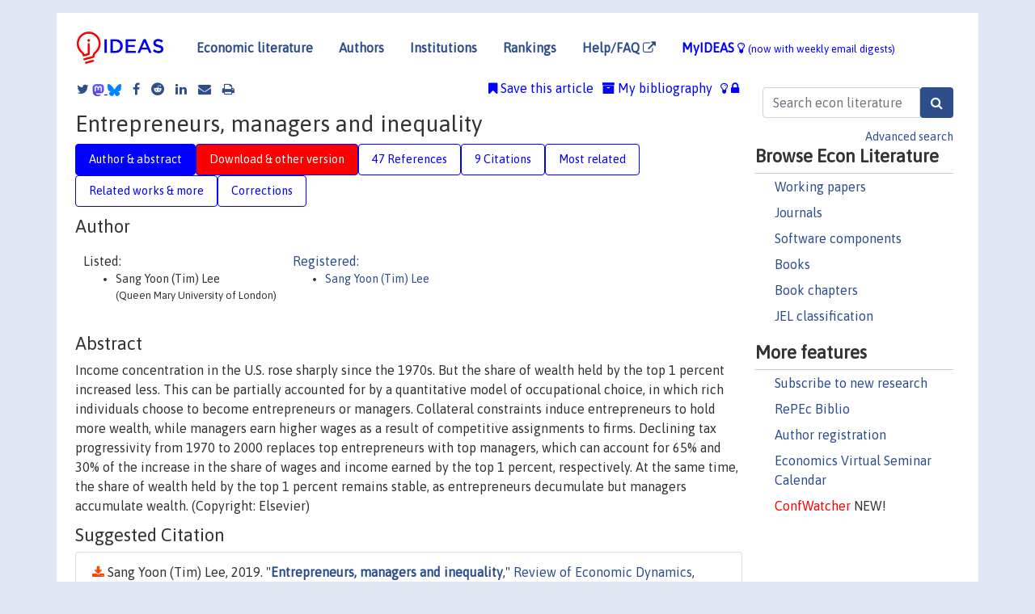

--- FILE ---
content_type: text/html; charset=UTF-8
request_url: https://ideas.repec.org/a/red/issued/18-331.html
body_size: 21473
content:
<!DOCTYPE html> 
<HTML lang="en">
<HEAD>
<TITLE>Entrepreneurs, managers and inequality</TITLE>
    <meta charset="utf-8">
    <meta http-equiv="X-UA-Compatible" content="IE=edge">
    <meta name="viewport" content="width=device-width, initial-scale=1.0">
    <link rel="stylesheet" href="https://maxcdn.bootstrapcdn.com/bootstrap/4.0.0/css/bootstrap.min.css" integrity="sha384-Gn5384xqQ1aoWXA+058RXPxPg6fy4IWvTNh0E263XmFcJlSAwiGgFAW/dAiS6JXm" crossorigin="anonymous">
    <link rel="stylesheet" href="/css/font-awesome.min.css">
<!--    <link rel="stylesheet" href="https://cdn.jsdelivr.net/npm/fork-awesome@1.2.0/css/fork-awes
ome.min.css" integrity="sha256-XoaMnoYC5TH6/+ihMEnospgm0J1PM/nioxbOUdnM8HY=" crossorigin="anonymous">-->
<!--    <link rel="stylesheet" href="https://site-assets.fontawesome.com/releases/v6.2.0/css/all.css" />-->
    <link href="/css/normalnew.css" rel="stylesheet" type="text/css"/>
    <link href="/css/pushy.css" rel="stylesheet" type="text/css"/>
    <link rel="icon" type="image.jpg" href="/favicon.ico">
<!--[if lte IE 9]>
  <script src="/css/html5shiv.min.js"></script>
  <script src="/css/respond.min.js"></script>
<![endif]-->
  <script type='text/javascript'>
    var captchaContainer = null;
    var loadCaptcha = function() {
      captchaContainer = grecaptcha.render('captcha_container', {
        'sitekey' : '6LdQebIaAAAAACSKxvbloyrkQ_q-MqhOAGgD5PQV',
        'callback' : function(response) {
          console.log(response);
        }
      });
    };
  </script>

<META NAME="handle" CONTENT="RePEc:red:issued:18-331"><META NAME="DOI" CONTENT="10.1016/j.red.2018.12.006"><META NAME="description" CONTENT="Downloadable (with restrictions)! Income concentration in the U.S. rose sharply since the 1970s. But the share of wealth held by the top 1 percent increased less. This can be partially accounted for by a quantitative model of occupational choice, in which rich individuals choose to become entrepreneurs or managers. Collateral constraints induce entrepreneurs to hold more wealth, while managers earn higher wages as a result of competitive assignments to firms. Declining tax progressivity from 1970 to 2000 replaces top entrepreneurs with top managers, which can account for 65% and 30% of the increase in the share of wages and income earned by the top 1 percent, respectively. At the same time, the share of wealth held by the top 1 percent remains stable, as entrepreneurs decumulate but managers accumulate wealth. (Copyright: Elsevier)">
<META NAME="keywords" CONTENT="Occupational choice; Wealth inequality; Progressive taxation">
<META NAME="jel_code" CONTENT="E21; E62; H31">
<META NAME="author" CONTENT="Sang Yoon (Tim) Lee">
<META NAME="author_shortid" CONTENT="ple914">
<META NAME="title" CONTENT="Entrepreneurs, managers and inequality">
<META NAME="download" CONTENT="1">
<META NAME="freedownload" CONTENT="0">
<META NAME="date" CONTENT="2019-02-02">
<META NAME="citation_publication_date" CONTENT="2019">
<META NAME="citation_authors" content="Sang Yoon (Tim) Lee">
<META NAME="citation_title" content="Entrepreneurs, managers and inequality">
<META NAME="citation_abstract" content="Income concentration in the U.S. rose sharply since the 1970s. But the share of wealth held by the top 1 percent increased less. This can be partially accounted for by a quantitative model of occupational choice, in which rich individuals choose to become entrepreneurs or managers. Collateral constraints induce entrepreneurs to hold more wealth, while managers earn higher wages as a result of competitive assignments to firms. Declining tax progressivity from 1970 to 2000 replaces top entrepreneurs with top managers, which can account for 65% and 30% of the increase in the share of wages and income earned by the top 1 percent, respectively. At the same time, the share of wealth held by the top 1 percent remains stable, as entrepreneurs decumulate but managers accumulate wealth. (Copyright: Elsevier)">
<META NAME="citation_publisher" content="Elsevier for the Society for Economic Dynamics">
<META NAME="citation_journal_title" content="Review of Economic Dynamics">
<META NAME="citation_keywords" content="Occupational choice; Wealth inequality; Progressive taxation">
<META NAME="citation_abstract_html_url" content="https://ideas.repec.org/a/red/issued/18-331.html">
<META NAME="citation_abstract_pdf_url" content="https://ideas.repec.org/a/red/issued/18-331.html">
<META NAME="redif-type" content="article">
<META NAME="citation_type" content="redif-article">
<META NAME="citation_year" content="2019">
<META NAME="citation_volume" content="32">
<META NAME="citation_issue" content="">

<META NAME="citation_firstpage" content="42">
<META NAME="citation_lastpage" content="67">
<META NAME="twitter:card" content="summary_large_image">
<META NAME="twitter:site" content="@repec_org">
<META NAME="twitter:title" content="Entrepreneurs, managers and inequality, by Sang Yoon (Tim) Lee">
<META NAME="twitter:description" content="Income concentration in the U.S. rose sharply since the 1970s. But the share of wealth held by the top 1 percent increased less. This can be partially accounted for by a quantitative model of occupati">
<META NAME="twitter:image" content="https://ideas.repec.org/cgi-bin/twimage.cgi?a&red:issued:18-331">
<META PROPERTY="og:type" content="article">
<META PROPERTY="og:title" content="Entrepreneurs, managers and inequality">
<META PROPERTY="og:description" content="Income concentration in the U.S. rose sharply since the 1970s. But the share of wealth held by the top 1 percent increased less. This can be partially accounted for by a quantitative model of occupati">
<META PROPERTY="og:url" content="https://ideas.repec.org//a/red/issued/18-331.html">
<META PROPERTY="og:image" content="https://ideas.repec.org/cgi-bin/twimage.cgi?a&red:issued:18-331">
<script type="application/ld+json">
    {
	"@context": "http://schema.org",
	"@graph": [
	  {
	    "@id": "#periodical",
	    "@type": "Periodical",
	    "name": "Review of Economic Dynamics",
	    "publisher": "Elsevier for the Society for Economic Dynamics",
	    "url": "https://ideas.repec.org/s/red/issued.html",
	    "requiresSubscription": "false"
          },
	  {
	    "@id": "#number",
	    "@type": "PublicationIssue",
	    "datePublished": "2019",
	    "issueNumber": ""
          },
	    {		
	      "@id": "#volume",
	      "@type": "PublicationVolume",
	      "volumeNumber": "32"
            },
	  {
	    "@id": "#article",
	    "@type": "ScholarlyArticle",
 	    "name": "Entrepreneurs, managers and inequality",
	    "url": "https://ideas.repec.org//a/red/issued/18-331.html",
	    "description": "Income concentration in the U.S. rose sharply since the 1970s. But the share of wealth held by the top 1 percent increased less. This can be partially accounted for by a quantitative model of occupational choice, in which rich individuals choose to become entrepreneurs or managers. Collateral constraints induce entrepreneurs to hold more wealth, while managers earn higher wages as a result of competitive assignments to firms. Declining tax progressivity from 1970 to 2000 replaces top entrepreneurs with top managers, which can account for 65% and 30% of the increase in the share of wages and income earned by the top 1 percent, respectively. At the same time, the share of wealth held by the top 1 percent remains stable, as entrepreneurs decumulate but managers accumulate wealth. (Copyright: Elsevier)",
	    "keywords": "Occupational choice; Wealth inequality; Progressive taxation",
	    "pageEnd": "67",
	    "pageStart": "42",
	    "pagination": "42-67",
          
	    "author": "Sang Yoon (Tim) Lee",
	    "isPartOf": [
	      {
	        "@id": "#volume"
	      },
	      {	
	        "@id": "#periodical"
	      },
	      {
	        "@id": "#number"
	      }
	    ]
	 }
      ]
    }
    </script>
    </HEAD><BODY>
<!-- Google tag (gtag.js) -->
<script async src="https://www.googletagmanager.com/gtag/js?id=G-G63YGSJVZ7"></script>
<script>
  window.dataLayer = window.dataLayer || [];
  function gtag(){dataLayer.push(arguments);}
  gtag('js', new Date());

  gtag('config', 'G-G63YGSJVZ7');
</script>

<div class="container">
    <div id="header" class="row">
      <nav class="navbar navbar-collapse navbar-expand-md" role="navigation">
          <a class="navbar-brand" href="/">
            <img width="125" src="/ideas4.jpg" border="0" alt="IDEAS home">
          </a>
	<button class="navbar-toggler" type="button" data-toggle="collapse" data-target="#mobilesearch" aria-controls="mobilesearch" aria-expanded="false" aria-label="Toggle navigation">
	  <span class="navbar-toggler-icon"><i class="fa fa-search"></i></span>
	</button>
	<div class="collapse" id="mobilesearch">
	  <div class="form-inline">
	  <form method="POST" action="/cgi-bin/htsearch2" id="mobilesearch" role="search" class="card card-body">
            <div class="input-group">
              <input class="form-control" type="text" name="q" value="" placeholder="Search econ literature">
              <span class="input-group-btn">
		<input class="btn btn-default btn-lg fa" type="submit" value="&#xf002;" style="color:white;background-color:#2d4e8b;">
              </span>
            </div>
            <a href="/search.html" class="advanced-search">Advanced search</a>
	  </form>
	  </div>
	  </div>
	<button class="navbar-toggler" type="button" data-toggle="collapse" data-target="#mobilemenu" aria-controls="mobilemenu" aria-expanded="false" aria-label="Toggle navigation">
	  <span class="navbar-toggler-icon"><i class="fa fa-bars"></i></span>
	</button>
	<div class="collapse" id="mobilemenu">
          <ul class="navbar-nav mr-auto">
            <li class="nav-item">
	      <a class="nav-link" href="/">Economic literature:</a> <a href="/i/p.html">papers</A>, <a href="/i/a.html">articles</A>, <a href="/i/c.html">software</A>, <a href="/i/h.html">chapters</A>, <a href="/i/b.html">books</A>.
	    </li>
            <li class="nav-item">
              <a class="nav-link" href="/i/e.html">Authors</a>
	    </li>
            <li class="nav-item">
              <a class="nav-link" href="http://edirc.repec.org/">Institutions</a>
	    </li>
            <li class="nav-item">
	      <a class="nav-link" href="/top/">Rankings</a>
	    </li>
            <li class="nav-item">
	      <a class="nav-link" href="/help.html" target="_blank">Help/FAQ  <i class="fa fa-external-link"></i></a>
	    </li>
            <li class="nav-item">
	      <a class="nav-link" href="/cgi-bin/myideas.cgi">MyIDEAS <I class="fa fa-lightbulb-o"></I></a>
	    </li>
	    <li class="nav-item">
	      <span class="nav-text">More options at page bottom</span>
	    </li>
          </ul>
	</div>
	<div class="d-none d-md-inline">
          <ul class="nav nav-fill" id="topnav">
            <li class="nav-item">
	      <a class="nav-link" href="/">Economic literature</a>
	    </li>
            <li class="nav-item">
              <a class="nav-link" href="/i/e.html">Authors</a>
	    </li>
            <li class="nav-item">
              <a class="nav-link" href="http://edirc.repec.org/">Institutions</a>
	    </li>
            <li class="nav-item">
	      <a class="nav-link" href="/top/">Rankings</a>
	    </li>
            <li class="nav-item">
	      <a class="nav-link" href="/help.html" target="_blank">Help/FAQ  <i class="fa fa-external-link"></i></a>
	    </li>
            <li class="nav-item">
	      <a class="nav-link" href="/cgi-bin/myideas.cgi" style="color:blue;">MyIDEAS <I class="fa fa-lightbulb-o"></I> <small>(now with weekly email digests)</small></a>
	    </li>
          </ul>
        </div>
      </nav>
    </div>
    
    
    <div class="row">
      <div class="col-12" style="margin-top: -10px;">
	
	
	<div id="sidebar" class="sidebar-nav-fixed pull-right d-none d-print-none d-md-inline col-md-3">
	  <div class="inline-form">
	  <form method="POST" action="/cgi-bin/htsearch2" id="topsearch" role="search" class="navbar-form navbar-right">
            <div class="input-group">
              <input class="form-control" type="text" name="q" value="" placeholder="Search econ literature">
	      <input class="btn fa" type="submit" value="&#xf002;" style="color:white;background-color:#2d4e8b;">
            </div>
            <a href="/search.html" class="advanced-search">Advanced search</a>
	  </form>
	  </div>
	  <div id="menu">
            <h3>Browse Econ Literature</h3>
            <ul>
              <li><a href="/i/p.html">Working papers</a></li>
              <li><a href="/i/a.html">Journals</a></li>
              <li><a href="/i/c.html">Software components</a></li>
              <li><a href="/i/b.html">Books</a></li>
              <li><a href="/i/h.html">Book chapters</a></li>
              <li><a href="/j/">JEL classification</a></li>
            </ul>
	    
            <h3>More features</h3>
            <ul>
	      <li><a href="http://nep.repec.org/">Subscribe to new research</a></li>
	      <li><a href="https://biblio.repec.org/">RePEc Biblio</a></li>
	      <li><a href="https://authors.repec.org/">Author registration</a></li>
	      <li><a href="/v/">Economics Virtual Seminar Calendar</a></li>
	      <li><a href="https://confwatcher.b2ideas.eu/"><font color="red">ConfWatcher</font></a> NEW!</li>
            </ul>
	  </div>
	</div>
	<div class="d-none d-print-block">
	  <img width="145" src="/ideas4.jpg" border="0" alt="IDEAS home"> Printed from https://ideas.repec.org/a/red/issued/18-331.html 
	</div>
	
	<div id="main" class="col-12 col-md-9">
	  <div class="site-overlay"></div>
	  <div class="d-print-none">
	    
<div id="messages" class="col-xs-12">

  
<span class="share-block">
            <a class="share-twitter fa fa-twitter" href="#" title="Share on Twitter"></a>
<!--            <a class="share-mastodon fa fa-mastodon" href="#" title="Share on Mastodon"></a>-->
<!--            <share-to-mastodon message="Found on RePEc/IDEAS:" url='https://ideas.repec.org/a/red/issued/18-331.html'><font color="#2d4e8b"><i class="fa fa-mastodon"></i></font></share-to-mastodon>-->
            <share-to-mastodon message="Found on RePEc/IDEAS:" url='https://ideas.repec.org/a/red/issued/18-331.html'><img src="/images/mastodon.svg" height=15></share-to-mastodon>
            <a href="https://bsky.app/intent/compose?text=Found%20on%20RePEc/IDEAS:%20https://ideas.repec.org/a/red/issued/18-331.html%20&#128161;" target="_NEW"><img src="/images/bluesky.svg" height=15></a>
            <a class="share-facebook fa fa-facebook" href="#" title="Share on Facebook"></a>
            <a class="share-reddit fa fa-reddit" href="#" title="Share on Reddit"></a>
            <a class="share-linkedin fa fa-linkedin" href="#"  title="Share on LinkedIn"></a>
<!--            <a class="share-stumbleupon fa fa-stumbleupon" href="#"  title="Share on StumbleUpon"></a>-->
<!--            <a class="share-delicious fa fa-delicious" href="#" title="Save on Delicious"></a>-->
            <a class="share-email fa fa-envelope" href="#"  title="Share by Email"></a>
            <a class="share-print fa fa-print" href="#" title="Print this page"></a>
</span>













<span id="myideas">

<a href="/cgi-bin/myideas.cgi" data-toggle="tooltip" title="MyIDEAS: not logged in">
<i class="fa fa-lightbulb-o"></i>
<i class="fa fa-lock"></i>&nbsp;</a>


 <A HREF="/cgi-bin/myideas.cgi#myibiblio1unassigned"><I class="fa fa-archive"></I>&nbsp;My&nbsp;bibliography</A> 
 <i class="fa fa-bookmark"></i>&nbsp;<span onclick="loadDoc('https://ideas.repec.org/cgi-bin/myiadd2.cgi',myFunction);return true;">Save this article</span>




</span>
<script>
function loadDoc(url,cfunc) {
  var xhttp = new XMLHttpRequest();
  xhttp.onreadystatechange = function() {
    if (xhttp.readyState == 4 && xhttp.status == 200) {
      cfunc(xhttp);
    }
  };
  xhttp.open("GET", url, true);
  xhttp.send();
}
function myFunction(xhttp) {
  document.getElementById("response").innerHTML = xhttp.responseText;
}
</script><span id="response"></span>
</div>


	  </div>
	  <div id="content-block">
	    
	    

<div id="title">
<h1>Entrepreneurs, managers and inequality</h1></div>
<div>
<ul class="nav nav-pills" id="myTab" role="tablist">
  <li class="nav-item">
    <a class="nav-link active" id="author-abstract-tab" data-toggle="tab" href="#author-abstract" role="tab" aria-controls="author-abstract" aria-selected="true">Author & abstract</a>
  </li>
  <li class="nav-item">
    <a class="nav-link download-tab" id="download-tab" data-toggle="tab" href="#download" role="tab" aria-controls="download" aria-selected="false">Download &amp; other version</a>
  </li>
  <li class="nav-item">
    <a class="nav-link" id="refs-tab" data-toggle="tab" href="#refs" role="tab" aria-controls="refs" aria-selected="false">47 References</a>
  </li>
      <li class="nav-item">
    <a class="nav-link" id="cites-tab" data-toggle="tab" href="#cites" role="tab" aria-controls="cites" aria-selected="false">9 Citations</a>
  </li>
          <li class="nav-item">
    <a class="nav-link" id="mrel-tab" data-toggle="tab" href="#mrel" role="tab" aria-controls="mrel" aria-selected="false">Most related</a>
  </li>
  <li class="nav-item">
    <a class="nav-link" id="more-tab" data-toggle="tab" href="#more" role="tab" aria-controls="more" aria-selected="false">Related works & more</a>
  </li>
  <!-- Placeholder usernotes pill-->
  <li class="nav-item">
    <a class="nav-link" id="correct-tab" data-toggle="tab" href="#correct" role="tab" aria-controls="correct" aria-selected="false">Corrections</a>
  </li>
</ul>
    

<div class="tab-content" id="myTabContent">
  <div class="tab-pane fade show active" id="author-abstract" role="tabpanel" aria-labelledby="author-abstract-tab">

<h2>Author</h2>
    <div id="author-body">
      <div id="authortable">
        <div id="listed-authors">Listed:
          <ul id="authorlist"><li class="authorname">Sang Yoon (Tim) Lee<p class="authorcontact"> (Queen Mary University of London)</p></li>
</ul></div><div id="registered-authors"> <a href="https://authors.repec.org/">Registered:</a> <ul id="authorregistered"><li><a href="/f/ple914.html">Sang Yoon (Tim)  Lee </A></li>
</ul>
</div>
</div>
</div>


<h2 style="clear:left">Abstract</h2><div id="abstract-body">Income concentration in the U.S. rose sharply since the 1970s. But the share of wealth held by the top 1 percent increased less. This can be partially accounted for by a quantitative model of occupational choice, in which rich individuals choose to become entrepreneurs or managers. Collateral constraints induce entrepreneurs to hold more wealth, while managers earn higher wages as a result of competitive assignments to firms. Declining tax progressivity from 1970 to 2000 replaces top entrepreneurs with top managers, which can account for 65% and 30% of the increase in the share of wages and income earned by the top 1 percent, respectively. At the same time, the share of wealth held by the top 1 percent remains stable, as entrepreneurs decumulate but managers accumulate wealth. (Copyright: Elsevier)</div>
<h2>Suggested Citation</h2>
<div id="biblio-body">
<LI class="list-group-item downgate">  Sang Yoon (Tim) Lee, 2019.
"<B><A HREF="/a/red/issued/18-331.html">Entrepreneurs, managers and inequality</A></B>,"
<A HREF="/s/red/issued.html">Review of Economic Dynamics</A>, Elsevier for the Society for Economic Dynamics, vol. 32, pages 42-67, April.
</li>
Handle: <i style="word-break:break-all">RePEc:red:issued:18-331</i>
<br>DOI: 10.1016/j.red.2018.12.006
<form method="post" action="/cgi-bin/refs.cgi" target="refs" class="form-inline" role="form" style="margin-bottom: 10px;">
<input type="hidden" name="handle" value="RePEc:red:issued:18-331">
<div class="pull-left" style="padding-right: 2px;">
<input type="submit" class="btn btn-default fa" name="ref" value="Export reference &#xf08e;"> as
</div>
<div class="col-xs-8" style="padding-left: 0;">
<select name="output" size="1">
<option value="0">HTML</option>
<option value="0.5">HTML with abstract</option>
<option value="1">plain text</option>
<option value="1.5">plain text with abstract</option>
<option value="2">BibTeX</option>
<option value="3">RIS (EndNote, RefMan, ProCite)</option>
<option value="4">ReDIF</option>
<option value="6">JSON</option>
</select> 
</div>
</form></div>
   </div>
  <div class="tab-pane fade" id="download" role="tabpanel" aria-labelledby="download-tab">
    <h2>Download full text from publisher</h2><p></p>
       <FORM METHOD=GET ACTION="/cgi-bin/get_doc.cgi" target="_blank">
       <INPUT TYPE=HIDDEN NAME="urn" VALUE="RePEc:red:issued:18-331"><INPUT TYPE="radio" NAME="url" VALUE="https://dx.doi.org/10.1016/j.red.2018.12.006" checked><B>File URL:</B> <span style="word-break:break-all">https://dx.doi.org/10.1016/j.red.2018.12.006</span><BR><B>Download Restriction:</B> Access to full texts is restricted to ScienceDirect subscribers and institutional members. See https://www.sciencedirect.com/ for details.<BR>
<HR><INPUT TYPE="radio" NAME="url" VALUE="https://libkey.io/10.1016/j.red.2018.12.006?utm_source=ideas">
		<B>File URL:</B> <span style="word-break:break-all">https://libkey.io/10.1016/j.red.2018.12.006?utm_source=ideas</span><BR>
                <B>LibKey link</B>: if access is restricted and if your library uses this service, LibKey will redirect you to where you can use your library subscription to access this item<BR>
<font size="+2" color="red">---><INPUT TYPE="SUBMIT" class="btn fa" VALUE="Download the selected file &#xf08e;" style="color:white;background-color:#2d4e8b;"><---</font></FORM><P>As the access to this document is restricted, you may want to look for a different version below or <form action="/cgi-bin/htsearch2" method="post" class="inline"><input type="hidden" name="q" value="Entrepreneurs++managers+and+inequality"><button type="submit" value="submit" class="link-button">search</button></form> for a different version of it.
<h2>Other versions of this item:</h2>
<div class="otherversion"><UL><LI class="list-group-item downfree"> Sang Yoon (Tim) Lee, 2019.
 "<B><A HREF="https://ideas.repec.org/p/red/append/18-331.html">Online Appendix to &quot;Entrepreneurs, managers and inequality&quot;</A></B>,"
<A HREF="https://ideas.repec.org/s/red/append.html">Online Appendices</A> 
18-331, Review of Economic Dynamics.
<LI class="list-group-item downfree"> Lee, Sang Yoon Tim, 2012.
 "<B><A HREF="https://ideas.repec.org/p/mnh/wpaper/32435.html">Entrepreneurs, Managers and Inequality</A></B>,"
<A HREF="https://ideas.repec.org/s/mnh/wpaper.html">Working Papers</A> 
12-15, University of Mannheim, Department of Economics.
<LI class="list-group-item downfree">  Sang Yoon (Tim) Lee, 2019.
"<B><A HREF="https://ideas.repec.org/c/red/ccodes/18-331.html">Code and data files for &quot;Entrepreneurs, managers and inequality&quot;</A></B>,"
<A HREF="https://ideas.repec.org/s/red/ccodes.html">Computer Codes</A>
18-331, Review of Economic Dynamics.
</UL></div>
</div>

  <div class="tab-pane fade" id="refs" role="tabpanel" aria-labelledby="refs-tab"><h2>References listed on IDEAS</h2><form method="post" action="/cgi-bin/refs.cgi" target="refs" class="form-inline" role="form" style="margin-bottom: 10px;">
<input type="hidden" name="handle" value="repec:aea:aecrev:v:98:y:2008:i:3:p:642-68#repec:hal:journl:halshs-00754244#repec:aea:aejmac:v:9:y:2017:i:3:p:147-85#repec:fip:fedhwp:wp-05-09#repec:aea:aecrev:v:101:y:2011:i:5:p:1964-2002#repec:spr:jopoec:v:24:y:2011:i:1:p:267-284#repec:ntj:journl:v:47:y:1994:i:no._2:p:317-39#repec:ntj:journl:v:57:y:2004:i:2:p:445-87#repec:red:sed006:518#repec:nbr:nberwo:19899#repec:ucp:jpolec:v:112:y:2004:i:3:p:695-717#repec:aea:aecrev:v:104:y:2014:i:10:p:3186-3221#repec:fip:fedgfe:2013-20#repec:oup:qjecon:v:118:y:2003:i:1:p:1-41.#repec:iza:izadps:dp7068#repec:ucp:jpolec:doi:10.1086/670271#repec:cpr:ceprdp:5778#repec:nbr:nberwo:14145#repec:fip:fedmwp:545#repec:pen:papers:14-036#repec:fip:fedgfe:2009-13#repec:nbr:nberwo:14914#repec:red:append:11-141#repec:oup:qjecon:v:123:y:2008:i:1:p:49-100.#repec:oup:qjecon:v:132:y:2017:i:4:p:1693-1754.#repec:ucr:wpaper:200904#repec:nbr:nberwo:15150#repec:oup:restud:v:73:y:2006:i:1:p:163-193#repec:nbr:nberwo:12365#repec:eee:jetheo:v:146:y:2011:i:3:p:920-956#repec:dbl:dblwop:1024#repec:ifs:ifsewp:14/27#repec:fip:fedmsr:438#repec:fip:fedhwp:wp-05-10#repec:cpr:ceprdp:9866#repec:lev:wrkpap:wp_502#repec:fip:fedmem:116#repec:nbr:nberwo:20601#repec:red:sed007:300#repec:nbr:nberwo:10399#repec:nbr:nberwo:15474#repec:red:issued:09-115#repec:ecm:emetrp:v:59:y:1991:i:2:p:371-96#repec:ntj:journl:v:47:y:1994:i:2:p:317-39#repec:oup:restud:v:79:y:2012:i:3:p:1113-1149#repec:eee:moneco:v:107:y:2019:i:c:p:63-76#repec:oup:oxecpp:v:31:y:1979:i:1:p:60-71#repec:fip:fedmsr:322#repec:aea:aejmac:v:2:y:2010:i:1:p:189-206#repec:ucp:jpolec:v:105:y:1997:i:2:p:211-48#repec:aea:aecrev:v:95:y:2005:i:3:p:831-849#repec:ucp:jpolec:v:106:y:1998:i:5:p:867-896#repec:roc:rocher:399#repec:ucp:jpolec:v:111:y:2003:i:4:p:818-857#repec:pra:mprapa:17201#repec:cpr:ceprdp:7625#repec:oup:qjecon:v:109:y:1994:i:3:p:659-684.#repec:bge:wpaper:705#repec:cpr:ceprdp:10208#repec:qed:wpaper:1110#repec:eee:jetheo:v:145:y:2010:i:4:p:1550-1573#repec:cen:wpaper:92-6#repec:ucp:jpolec:v:103:y:1995:i:5:p:1005-38#repec:ucp:jpolec:v:98:y:1990:i:2:p:265-94#repec:cup:macdyn:v:12:y:2008:i:s2:p:285-313_07#repec:rje:bellje:v:9:y:1978:i:autumn:p:508-523#repec:hal:pseptp:halshs-00754244#repec:aea:aecrev:v:103:y:2013:i:5:p:1553-97#repec:att:wimass:8827#repec:oup:qjecon:v:131:y:2016:i:2:p:519-578.#repec:nbr:nberwo:15526#repec:ucp:jpolec:v:114:y:2006:i:5:p:835-870#repec:red:sed010:520#repec:oup:rfinst:v:23:y:2010:i:5:p:2099-2138#repec:red:sed012:702#repec:zbw:cfswop:473#repec:fip:fedgfe:2007-35#repec:oup:restud:v:81:y:2014:i:2:p:818-850#repec:nbr:nberwo:16400#repec:nbr:nberwo:15582#repec:red:sed008:955#repec:pra:mprapa:15122#repec:cte:werepe:we1413#repec:att:wimass:9211#repec:cmu:gsiawp:108#repec:red:issued:11-141#repec:nbr:nberwo:5083#repec:fip:fedmwp:502#repec:ifs:ifsewp:09/23#repec:nbr:nberwo:12404#repec:nbr:nberwo:15268#repec:aea:jecper:v:21:y:2007:i:1:p:3-24#repec:cpr:ceprdp:9078#repec:fip:fedmwp:620#repec:red:issued:v:3:y:2000:i:1:p:1-40#repec:fip:fedmsr:496#repec:nbr:nberwo:12550#repec:eee:moneco:v:77:y:2016:i:c:p:1-25#repec:iza:izadps:dp5202#repec:edn:ediedp:1995-5">
<div class="pull-left" style="padding-right: 2px;">
<input type="submit" class="btn btn-default fa" name="ref" value="Export references &#xf08e;"> as
</div>
<div class="col-xs-8" style="padding-left: 0;">
<select name="output" size="1">
<option value="0">HTML</option>
<option value="0.5">HTML with abstract</option>
<option value="1">plain text</option>
<option value="1.5">plain text with abstract</option>
<option value="2">BibTeX</option>
<option value="3">RIS (EndNote, RefMan, ProCite)</option>
<option value="4">ReDIF</option>
<option value="6">JSON</option>
</select> 
</div>
</form>
<ol class="list-group"><LI class="list-group-item downgate">  Francisco J. Buera & Yongseok Shin, 2013.
"<B><A HREF="/a/ucp/jpolec/doi10.1086-670271.html">Financial Frictions and the Persistence of History: A Quantitative Exploration</A></B>,"
<A HREF="/s/ucp/jpolec.html">Journal of Political Economy</A>, University of Chicago Press, vol. 121(2), pages 221-272.

<div class="otherversion"><UL>
<LI class="list-group-item downfree"> Yongseok Shin & Francisco Buera, 2007.
 "<B><A HREF="/p/red/sed007/300.html">Financial Frictions and the Persistence of History: A Quantitative Exploration</A></B>,"
<A HREF="/s/red/sed007.html">2007 Meeting Papers</A> 
300, Society for Economic Dynamics.

<LI class="list-group-item downfree"> Francisco J. Buera & Yongseok Shin, 2010.
 "<B><A HREF="/p/nbr/nberwo/16400.html">Financial Frictions and the Persistence of History: A Quantitative Exploration</A></B>,"
<A HREF="/s/nbr/nberwo.html">NBER Working Papers</A> 
16400, National Bureau of Economic Research, Inc.


</UL></div>
<LI class="list-group-item downgate">  Xavier Gabaix & Augustin Landier, 2008.
"<B><A HREF="/a/oup/qjecon/v123y2008i1p49-100..html">Why has CEO Pay Increased So Much?</A></B>,"
<A HREF="/s/oup/qjecon.html">The Quarterly Journal of Economics</A>, President and Fellows of Harvard College, vol. 123(1), pages 49-100.

<div class="otherversion"><UL>
<LI class="list-group-item downfree"> Xavier Gabaix & Augustin Landier, 2006.
 "<B><A HREF="/p/red/sed006/518.html">Why Has CEO Pay Increased So Much?</A></B>,"
<A HREF="/s/red/sed006.html">2006 Meeting Papers</A> 
518, Society for Economic Dynamics.

<LI class="list-group-item downfree"> Xavier Gabaix & Augustin Landier, 2006.
 "<B><A HREF="/p/nbr/nberwo/12365.html">Why Has CEO Pay Increased So Much?</A></B>,"
<A HREF="/s/nbr/nberwo.html">NBER Working Papers</A> 
12365, National Bureau of Economic Research, Inc.


</UL></div>
<LI class="list-group-item downfree"> Edward N. Wolff, 2007.
 "<B><A HREF="/p/lev/wrkpap/wp_502.html">Recent Trends in Household Wealth in the United States: Rising Debt and the Middle-Class Squeeze</A></B>,"
<A HREF="/s/lev/wrkpap.html">Economics Working Paper Archive</A> 
wp_502, Levy Economics Institute.
<LI class="list-group-item downgate">  Vincenzo Quadrini, 2000.
"<B><A HREF="/a/red/issued/v3y2000i1p1-40.html">Entrepreneurship, Saving and Social Mobility</A></B>,"
<A HREF="/s/red/issued.html">Review of Economic Dynamics</A>, Elsevier for the Society for Economic Dynamics, vol. 3(1), pages 1-40, January.

<div class="otherversion"><UL>
<LI class="list-group-item downfree"> Vincenzo Quadrini, 1997.
 "<B><A HREF="/p/fip/fedmem/116.html">Entrepreneurship, saving and social mobility</A></B>,"
<A HREF="/s/fip/fedmem.html">Discussion Paper / Institute for Empirical Macroeconomics</A> 
116, Federal Reserve Bank of Minneapolis.



</UL></div>
<LI class="list-group-item downgate">  Jonathan Heathcote & Kjetil Storesletten & Giovanni L. Violante, 2017.
"<B><A HREF="/a/oup/qjecon/v132y2017i4p1693-1754..html">Optimal Tax Progressivity: An Analytical Framework</A></B>,"
<A HREF="/s/oup/qjecon.html">The Quarterly Journal of Economics</A>, President and Fellows of Harvard College, vol. 132(4), pages 1693-1754.

<div class="otherversion"><UL>
<LI class="list-group-item downgate"> Storesletten, Kjetil & Violante, Giovanni & Heathcote, Jonathan, 2014.
 "<B><A HREF="/p/cpr/ceprdp/9866.html">Optimal Tax Progressivity: An Analytical Framework</A></B>,"
<A HREF="/s/cpr/ceprdp.html">CEPR Discussion Papers</A> 
9866, C.E.P.R. Discussion Papers.

<LI class="list-group-item downfree"> Jonathan Heathcote & Kjetil Storesletten & Giovanni L. Violante, 2014.
 "<B><A HREF="/p/fip/fedmsr/496.html">Optimal Tax Progressivity: An Analytical Framework</A></B>,"
<A HREF="/s/fip/fedmsr.html">Staff Report</A> 
496, Federal Reserve Bank of Minneapolis.
<LI class="list-group-item downfree"> Jonathan Heathcote & Kjetil Storesletten & Giovanni L. Violante, 2014.
 "<B><A HREF="/p/ifs/ifsewp/14-27.html">Optimal tax progressivity: an analytical framework</A></B>,"
<A HREF="/s/ifs/ifsewp.html">IFS Working Papers</A> 
W14/27, Institute for Fiscal Studies.
<LI class="list-group-item downfree"> Jonathan Heathcote & Kjetil Storesletten & Giovanni L. Violante, 2014.
 "<B><A HREF="/p/nbr/nberwo/19899.html">Optimal Tax Progressivity: An Analytical Framework</A></B>,"
<A HREF="/s/nbr/nberwo.html">NBER Working Papers</A> 
19899, National Bureau of Economic Research, Inc.


</UL></div>
<LI class="list-group-item downgate">  Kiyotaki, Nobuhiro & Moore, John, 1997.
"<B><A HREF="/a/ucp/jpolec/v105y1997i2p211-48.html">Credit Cycles</A></B>,"
<A HREF="/s/ucp/jpolec.html">Journal of Political Economy</A>, University of Chicago Press, vol. 105(2), pages 211-248, April.

<div class="otherversion"><UL>
<LI class="list-group-item downnone"> John Moore & Nobuhiro Kiyotaki, "undated".
 "<B><A HREF="/p/edn/ediedp/1995-5.html">Credit Cycles</A></B>,"
<A HREF="/s/edn/ediedp.html">Discussion Papers</A> 
1995-5, Edinburgh School of Economics, University of Edinburgh.

<LI class="list-group-item downfree"> Nobuhiro Kiyotaki & John Moore, 1995.
 "<B><A HREF="/p/nbr/nberwo/5083.html">Credit Cycles</A></B>,"
<A HREF="/s/nbr/nberwo.html">NBER Working Papers</A> 
5083, National Bureau of Economic Research, Inc.


</UL></div>
<LI class="list-group-item downfree">  Thomas Piketty & Emmanuel Saez, 2007.
"<B><A HREF="/a/aea/jecper/v21y2007i1p3-24.html">How Progressive is the U.S. Federal Tax System? A Historical and International Perspective</A></B>,"
<A HREF="/s/aea/jecper.html">Journal of Economic Perspectives</A>, American Economic Association, vol. 21(1), pages 3-24, Winter.

<div class="otherversion"><UL>
<LI class="list-group-item downgate"> Piketty, Thomas & Saez, Emmanuel, 2006.
 "<B><A HREF="/p/cpr/ceprdp/5778.html">How Progessive is the US Federal Tax System? An Historical and International Perspective</A></B>,"
<A HREF="/s/cpr/ceprdp.html">CEPR Discussion Papers</A> 
5778, C.E.P.R. Discussion Papers.

<LI class="list-group-item downnone"> Thomas Piketty & Emmanuel Saez, 2007.
 "<B><A HREF="/p/hal/journl/halshs-00754244.html">How progressive is the US federal tax system? A historical and international perspective</A></B>,"
<A HREF="/s/hal/journl.html">Post-Print</A> 
halshs-00754244, HAL.
<LI class="list-group-item downfree"> Thomas Piketty & Emmanuel Saez, 2006.
 "<B><A HREF="/p/nbr/nberwo/12404.html">How Progressive is the U.S. Federal Tax System? A Historical and International Perspective</A></B>,"
<A HREF="/s/nbr/nberwo.html">NBER Working Papers</A> 
12404, National Bureau of Economic Research, Inc.
<LI class="list-group-item downnone"> Thomas Piketty & Emmanuel Saez, 2007.
 "<B><A HREF="/p/hal/pseptp/halshs-00754244.html">How progressive is the US federal tax system? A historical and international perspective</A></B>,"
<A HREF="/s/hal/pseptp.html">PSE-Ecole d'économie de Paris (Postprint)</A> 
halshs-00754244, HAL.


</UL></div>
<LI class="list-group-item downfree">  Marko Tervio, 2008.
"<B><A HREF="/a/aea/aecrev/v98y2008i3p642-68.html">The Difference That CEOs Make: An Assignment Model Approach</A></B>,"
<A HREF="/s/aea/aecrev.html">American Economic Review</A>, American Economic Association, vol. 98(3), pages 642-668, June.
<LI class="list-group-item downgate">  Fatih Guvenen & Burhanettin Kuruscu & Serdar Ozkan, 2014.
"<B><A HREF="/a/oup/restud/v81y2014i2p818-850.html">Taxation of Human Capital and Wage Inequality: A Cross-Country Analysis</A></B>,"
<A HREF="/s/oup/restud.html">The Review of Economic Studies</A>, Review of Economic Studies Ltd, vol. 81(2), pages 818-850.

<div class="otherversion"><UL>
<LI class="list-group-item downfree"> Fatih Guvenen & Burhanettin Kuruscu & Serdar Ozkan, 2009.
 "<B><A HREF="/p/ifs/ifsewp/09-23.html">Taxation of human capital and wage inequality: a cross-country analysis</A></B>,"
<A HREF="/s/ifs/ifsewp.html">IFS Working Papers</A> 
W09/23, Institute for Fiscal Studies.

<LI class="list-group-item downfree"> Fatih Guvenen & Burhanettin Kurusçu & Serdar Ozkan, 2013.
 "<B><A HREF="/p/fip/fedgfe/2013-20.html">Taxation of human capital and wage inequality: a cross-country analysis</A></B>,"
<A HREF="/s/fip/fedgfe.html">Finance and Economics Discussion Series</A> 
2013-20, Board of Governors of the Federal Reserve System (U.S.).
<LI class="list-group-item downfree"> Fatih Guvenen & Burhanettin Kuruscu & Serdar Ozkan, 2009.
 "<B><A HREF="/p/nbr/nberwo/15526.html">Taxation of Human Capital and Wage Inequality: A Cross-Country Analysis</A></B>,"
<A HREF="/s/nbr/nberwo.html">NBER Working Papers</A> 
15526, National Bureau of Economic Research, Inc.
<LI class="list-group-item downfree"> Fatih Guvenen & Burhanettin Kurusçu & Serdar Ozkan, 2009.
 "<B><A HREF="/p/fip/fedmsr/438.html">Taxation of human capital and wage inequality: a cross-country analysis</A></B>,"
<A HREF="/s/fip/fedmsr.html">Staff Report</A> 
438, Federal Reserve Bank of Minneapolis.


</UL></div>
<LI class="list-group-item downgate"> Krueger, Dirk & Kindermann, Fabian, 2014.
 "<B><A HREF="/p/cpr/ceprdp/10208.html">High Marginal Tax Rates on the Top 1%? Lessons from a Life Cycle Model with Idiosyncratic Income Risk</A></B>,"
<A HREF="/s/cpr/ceprdp.html">CEPR Discussion Papers</A> 
10208, C.E.P.R. Discussion Papers.

<div class="otherversion"><UL>
<LI class="list-group-item downfree"> Fabian Kindermann & Dirk Krueger, 2014.
 "<B><A HREF="/p/nbr/nberwo/20601.html">High Marginal Tax Rates on the Top 1%? Lessons from a Life Cycle Model with Idiosyncratic Income Risk</A></B>,"
<A HREF="/s/nbr/nberwo.html">NBER Working Papers</A> 
20601, National Bureau of Economic Research, Inc.
<LI class="list-group-item downfree"> Fabian Kindermann & Dirk Krueger, 2014.
 "<B><A HREF="/p/pen/papers/14-036.html">High Marginal Tax Rates on the Top 1%? Lessons from a Life Cycle Model with Idiosyncratic Income Risk</A></B>,"
<A HREF="/s/pen/papers.html">PIER Working Paper Archive</A> 
14-036, Penn Institute for Economic Research, Department of Economics, University of Pennsylvania.


</UL></div>
<LI class="list-group-item downgate">  Nezih Guner & Remzi Kaygusuz & Gustavo Ventura, 2014.
"<B><A HREF="/a/red/issued/11-141.html">Income Taxation of U.S. Households: Facts and Parametric Estimates</A></B>,"
<A HREF="/s/red/issued.html">Review of Economic Dynamics</A>, Elsevier for the Society for Economic Dynamics, vol. 17(4), pages 559-581, October.

<div class="otherversion"><UL>
<LI class="list-group-item downgate"> Guner, Nezih & Ventura, Gustavo & Kaygusuz, Remzi, 2012.
 "<B><A HREF="/p/cpr/ceprdp/9078.html">Income Taxation of U.S. Households: Facts and Parametric Estimates</A></B>,"
<A HREF="/s/cpr/ceprdp.html">CEPR Discussion Papers</A> 
9078, C.E.P.R. Discussion Papers.

<LI class="list-group-item downfree"> Gustavo Ventura & Remzi Kaygusuz & Nezih Guner, 2015.
 "<B><A HREF="/p/bge/wpaper/705.html">Income Taxation of U.S. Households: Facts and Parametric Estimates</A></B>,"
<A HREF="/s/bge/wpaper.html">Working Papers</A> 
705, Barcelona School of Economics.


</UL></div>
<LI class="list-group-item downgate">  James Feyrer, 2011.
"<B><A HREF="/a/spr/jopoec/v24y2011i1p267-284.html">The US productivity slowdown, the baby boom, and management quality</A></B>,"
<A HREF="/s/spr/jopoec.html">Journal of Population Economics</A>, Springer;European Society for Population Economics, vol. 24(1), pages 267-284, January.

<div class="otherversion"><UL>
<LI class="list-group-item downfree"> James Feyrer, 2009.
 "<B><A HREF="/p/nbr/nberwo/15474.html">The US Productivity Slowdown, the Baby Boom, and Management Quality</A></B>,"
<A HREF="/s/nbr/nberwo.html">NBER Working Papers</A> 
15474, National Bureau of Economic Research, Inc.



</UL></div>
<LI class="list-group-item downgate">  Sattinger, Michael, 1979.
"<B><A HREF="/a/oup/oxecpp/v31y1979i1p60-71.html">Differential Rents and the Distribution of Earnings</A></B>,"
<A HREF="/s/oup/oxecpp.html">Oxford Economic Papers</A>, Oxford University Press, vol. 31(1), pages 60-71, March.
<LI class="list-group-item downgate">  Karen Kopecky & Richard Suen, 2010.
"<B><A HREF="/a/red/issued/09-115.html">Finite State Markov-chain Approximations to Highly Persistent Processes</A></B>,"
<A HREF="/s/red/issued.html">Review of Economic Dynamics</A>, Elsevier for the Society for Economic Dynamics, vol. 13(3), pages 701-714, July.

<div class="otherversion"><UL>
<LI class="list-group-item downfree"> Kopecky, Karen A. & Suen, Richard M. H., 2009.
 "<B><A HREF="/p/pra/mprapa/15122.html">Finite State Markov-Chain Approximations to Highly Persistent Processes</A></B>,"
<A HREF="/s/pra/mprapa.html">MPRA Paper</A> 
15122, University Library of Munich, Germany.

<LI class="list-group-item downfree"> Kopecky, Karen A. & Suen, Richard M. H., 2009.
 "<B><A HREF="/p/pra/mprapa/17201.html">Finite State Markov-Chain Approximations to Highly Persistent Processes</A></B>,"
<A HREF="/s/pra/mprapa.html">MPRA Paper</A> 
17201, University Library of Munich, Germany.
<LI class="list-group-item downfree"> Karen A. Kopecky & Richard M. H. Suen, 2009.
 "<B><A HREF="/p/ucr/wpaper/200904.html">Finite State Markov-Chain Approximations to Highly Persistent Processes</A></B>,"
<A HREF="/s/ucr/wpaper.html">Working Papers</A> 
200904, University of California at Riverside, Department of Economics, revised May 2009.


</UL></div>
<LI class="list-group-item downgate">  Holmes, Thomas J & Schmitz, James A, Jr, 1995.
"<B><A HREF="/a/ucp/jpolec/v103y1995i5p1005-38.html">On the Turnover of Business Firms and Business Managers</A></B>,"
<A HREF="/s/ucp/jpolec.html">Journal of Political Economy</A>, University of Chicago Press, vol. 103(5), pages 1005-1038, October.

<div class="otherversion"><UL>
<LI class="list-group-item downnone"> Holmes, T.J. & Schmitz, J.A., 1992.
 "<B><A HREF="/p/att/wimass/9211.html">On the Turnover of Business Firms and Business Managers</A></B>,"
<A HREF="/s/att/wimass.html">Working papers</A> 
9211, Wisconsin Madison - Social Systems.

<LI class="list-group-item downfree"> James A Schmitz & Thomas J Holmes, 1994.
 "<B><A HREF="/p/cen/wpaper/92-6.html">On The Turnover of Business Firms and Business Managers</A></B>,"
<A HREF="/s/cen/wpaper.html">Working Papers</A> 
92-6, Center for Economic Studies, U.S. Census Bureau.
<LI class="list-group-item downfree"> Thomas J. Holmes & James A. Schmitz, 1995.
 "<B><A HREF="/p/fip/fedmwp/545.html">On the turnover of business firms and business managers</A></B>,"
<A HREF="/s/fip/fedmwp.html">Working Papers</A> 
545, Federal Reserve Bank of Minneapolis.


</UL></div>
<LI class="list-group-item downgate">  S. Rao Aiyagari, 1994.
"<B><A HREF="/a/oup/qjecon/v109y1994i3p659-684..html">Uninsured Idiosyncratic Risk and Aggregate Saving</A></B>,"
<A HREF="/s/oup/qjecon.html">The Quarterly Journal of Economics</A>, President and Fellows of Harvard College, vol. 109(3), pages 659-684.

<div class="otherversion"><UL>
<LI class="list-group-item downfree"> S. Rao Aiyagari, 1993.
 "<B><A HREF="/p/fip/fedmwp/502.html">Uninsured idiosyncratic risk and aggregate saving</A></B>,"
<A HREF="/s/fip/fedmwp.html">Working Papers</A> 
502, Federal Reserve Bank of Minneapolis.



</UL></div>
<LI class="list-group-item downgate">  Kopczuk, Wojciech & Saez, Emmanuel, 2004.
"<B><A HREF="/a/ntj/journl/v57y2004i2p445-87.html">Top Wealth Shares in the United States, 1916-2000: Evidence From Estate Tax Returns</A></B>,"
<A HREF="/s/ntj/journl.html">National Tax Journal</A>, National Tax Association;National Tax Journal, vol. 57(2), pages 445-487, June.

<div class="otherversion"><UL>
<LI class="list-group-item downfree"> Wojciech Kopczuk & Emmanuel Saez, 2004.
 "<B><A HREF="/p/nbr/nberwo/10399.html">Top Wealth Shares in the United States: 1916-2000: Evidence from Estate Tax Returns</A></B>,"
<A HREF="/s/nbr/nberwo.html">NBER Working Papers</A> 
10399, National Bureau of Economic Research, Inc.



</UL></div>
<LI class="list-group-item downfree">  David H. Autor & David Dorn, 2013.
"<B><A HREF="/a/aea/aecrev/v103y2013i5p1553-97.html">The Growth of Low-Skill Service Jobs and the Polarization of the US Labor Market</A></B>,"
<A HREF="/s/aea/aecrev.html">American Economic Review</A>, American Economic Association, vol. 103(5), pages 1553-1597, August.

<div class="otherversion"><UL>
<LI class="list-group-item downfree"> David H. Autor & David Dorn, 2009.
 "<B><A HREF="/p/nbr/nberwo/15150.html">The Growth of Low Skill Service Jobs and the Polarization of the U.S. Labor Market</A></B>,"
<A HREF="/s/nbr/nberwo.html">NBER Working Papers</A> 
15150, National Bureau of Economic Research, Inc.

<LI class="list-group-item downfree"> Autor, David & Dorn, David, 2012.
 "<B><A HREF="/p/iza/izadps/dp7068.html">The Growth of Low Skill Service Jobs and the Polarization of the U.S. Labor Market</A></B>,"
<A HREF="/s/iza/izadps.html">IZA Discussion Papers</A> 
7068, Institute of Labor Economics (IZA).


</UL></div>
<LI class="list-group-item downgate">  Allub, Lian & Erosa, Andrés, 2019.
"<B><A HREF="/a/eee/moneco/v107y2019icp63-76.html">Financial frictions, occupational choice and economic inequality</A></B>,"
<A HREF="/s/eee/moneco.html">Journal of Monetary Economics</A>, Elsevier, vol. 107(C), pages 63-76.

<div class="otherversion"><UL>
<LI class="list-group-item downfree"> Allub, Lian & Erosa, Andrés, 2012.
 "<B><A HREF="/p/dbl/dblwop/1024.html">Financial Frictions, Occupational Choice and Economic Inequality</A></B>,"
<A HREF="/s/dbl/dblwop.html">Research Department working papers</A> 
1024, CAF Development Bank Of Latinamerica.

<LI class="list-group-item downfree"> Allub, Lian & Erosa, Andrés, 2014.
 "<B><A HREF="/p/cte/werepe/we1413.html">Financial frictions, occupational choice and economic inequality</A></B>,"
<A HREF="/s/cte/werepe.html">UC3M Working papers. Economics</A> 
we1413, Universidad Carlos III de Madrid. Departamento de EconomÃ­a.
<LI class="list-group-item downfree"> Andres Erosa & Lian Allub, 2012.
 "<B><A HREF="/p/red/sed012/702.html">Financial Frictions, Occupational Choice, and Economic Inequality</A></B>,"
<A HREF="/s/red/sed012.html">2012 Meeting Papers</A> 
702, Society for Economic Dynamics.


</UL></div>
<LI class="list-group-item downgate">  Ana Castaneda & Javier Diaz-Gimenez & Jose-Victor Rios-Rull, 2003.
"<B><A HREF="/a/ucp/jpolec/v111y2003i4p818-857.html">Accounting for the U.S. Earnings and Wealth Inequality</A></B>,"
<A HREF="/s/ucp/jpolec.html">Journal of Political Economy</A>, University of Chicago Press, vol. 111(4), pages 818-857, August.
<LI class="list-group-item downgate">  Holmes, Thomas J & Schmitz, James A, Jr, 1990.
"<B><A HREF="/a/ucp/jpolec/v98y1990i2p265-94.html">A Theory of Entrepreneurship and Its Application to the Study of Business Transfers</A></B>,"
<A HREF="/s/ucp/jpolec.html">Journal of Political Economy</A>, University of Chicago Press, vol. 98(2), pages 265-294, April.

<div class="otherversion"><UL>
<LI class="list-group-item downnone"> Holmes, T.J. & Schmitz, J.A., 1988.
 "<B><A HREF="/p/att/wimass/8827.html">A Theory Of Enterpreneurship And Its Application To The Study Of Business Transfers</A></B>,"
<A HREF="/s/att/wimass.html">Working papers</A> 
8827, Wisconsin Madison - Social Systems.



</UL></div>
<LI class="list-group-item downfree">  Francisco J. Buera & Yongseok Shin, 2017.
"<B><A HREF="/a/aea/aejmac/v9y2017i3p147-85.html">Productivity Growth and Capital Flows: The Dynamics of Reforms</A></B>,"
<A HREF="/s/aea/aejmac.html">American Economic Journal: Macroeconomics</A>, American Economic Association, vol. 9(3), pages 147-185, July.

<div class="otherversion"><UL>
<LI class="list-group-item downfree"> Francisco J. Buera & Yongseok Shin, 2009.
 "<B><A HREF="/p/nbr/nberwo/15268.html">Productivity Growth and Capital Flows: The Dynamics of Reforms</A></B>,"
<A HREF="/s/nbr/nberwo.html">NBER Working Papers</A> 
15268, National Bureau of Economic Research, Inc.



</UL></div>
<LI class="list-group-item downgate">  Nezih Guner & Remzi Kaygusuz & Gustavo Ventura, 2014.
"<B><A HREF="/a/red/issued/11-141.html">Income Taxation of U.S. Households: Facts and Parametric Estimates</A></B>,"
<A HREF="/s/red/issued.html">Review of Economic Dynamics</A>, Elsevier for the Society for Economic Dynamics, vol. 17(4), pages 559-581, October.

<div class="otherversion"><UL>
<LI class="list-group-item downfree"> Nezih Guner & Remzi Kaygusuz & Gustavo Ventura, 2014.
 "<B><A HREF="/p/red/append/11-141.html">Online appendix to &quot;Income Taxation of U.S. Households: Facts and Parametric Estimates&quot;</A></B>,"
<A HREF="/s/red/append.html">Online Appendices</A> 
11-141, Review of Economic Dynamics.



</UL></div>
<LI class="list-group-item downgate">  Dirk Krueger & Fabrizio Perri, 2006.
"<B><A HREF="/a/oup/restud/v73y2006i1p163-193.html">Does Income Inequality Lead to Consumption Inequality? Evidence and Theory -super-1</A></B>,"
<A HREF="/s/oup/restud.html">The Review of Economic Studies</A>, Review of Economic Studies Ltd, vol. 73(1), pages 163-193.
<LI class="list-group-item downgate">  Gouveia, Miguel & Strauss, Robert P., 1994.
"<B><A HREF="/a/ntj/journl/v47y1994i2p317-39.html">Effective Federal Individual Tax Functions: An Exploratory Empirical Analysis</A></B>,"
<A HREF="/s/ntj/journl.html">National Tax Journal</A>, National Tax Association;National Tax Journal, vol. 47(2), pages 317-339, June.
<LI class="list-group-item downfree">  Cagetti, Marco & De Nardi, Mariacristina, 2008.
"<B><A HREF="/a/cup/macdyn/v12y2008is2p285-313_07.html">Wealth Inequality: Data And Models</A></B>,"
<A HREF="/s/cup/macdyn.html">Macroeconomic Dynamics</A>, Cambridge University Press, vol. 12(S2), pages 285-313, September.

<div class="otherversion"><UL>
<LI class="list-group-item downfree"> Marco Cagetti & Mariacristina De Nardi, 2005.
 "<B><A HREF="/p/fip/fedhwp/wp-05-10.html">Wealth inequality: data and models</A></B>,"
<A HREF="/s/fip/fedhwp.html">Working Paper Series</A> 
WP-05-10, Federal Reserve Bank of Chicago.

<LI class="list-group-item downfree"> Marco Cagetti & Mariacristina De Nardi, 2006.
 "<B><A HREF="/p/nbr/nberwo/12550.html">Wealth Inequality: Data and Models</A></B>,"
<A HREF="/s/nbr/nberwo.html">NBER Working Papers</A> 
12550, National Bureau of Economic Research, Inc.


</UL></div>
<LI class="list-group-item downgate">  Francisco J. Buera & Joseph P. Kaboski & Yongseok Shin, 2011.
"<B><A HREF="/a/aea/aecrev/v101y2011i5p1964-2002.html">Finance and Development: A Tale of Two Sectors</A></B>,"
<A HREF="/s/aea/aecrev.html">American Economic Review</A>, American Economic Association, vol. 101(5), pages 1964-2002, August.

<div class="otherversion"><UL>
<LI class="list-group-item downfree"> Yongseok Shin & Joe Kaboski & Francisco J. Buera, 2008.
 "<B><A HREF="/p/red/sed008/955.html">Finance and Development: A Tale of Two Sectors</A></B>,"
<A HREF="/s/red/sed008.html">2008 Meeting Papers</A> 
955, Society for Economic Dynamics.

<LI class="list-group-item downfree"> Francisco J. Buera & Joseph Kaboski & Yongseok Shin, 2009.
 "<B><A HREF="/p/nbr/nberwo/14914.html">Finance and Development: A Tale of Two Sectors</A></B>,"
<A HREF="/s/nbr/nberwo.html">NBER Working Papers</A> 
14914, National Bureau of Economic Research, Inc.


</UL></div>
<LI class="list-group-item downgate">  Robert E. Lucas Jr., 1978.
"<B><A HREF="/a/rje/bellje/v9y1978iautumnp508-523.html">On the Size Distribution of Business Firms</A></B>,"
<A HREF="/s/rje/bellje.html">Bell Journal of Economics</A>, The RAND Corporation, vol. 9(2), pages 508-523, Autumn.
<LI class="downfree"> Gouveia, Miguel & Strauss, Robert P., 1994.
"<B><A HREF="/a/ntj/journl/v47y1994ino._2p317-39.html">Effective Federal Individual Tax Functions: An Exploratory Empirical Analysis</A></B>,"
<A HREF="/s/ntj/journl.html">National Tax Journal</A>,
National Tax Association, vol. 47(2), pages 317-39, June.
<LI class="list-group-item downgate">  Krueger, Dirk & Perri, Fabrizio, 2011.
"<B><A HREF="/a/eee/jetheo/v146y2011i3p920-956.html">Public versus private risk sharing</A></B>,"
<A HREF="/s/eee/jetheo.html">Journal of Economic Theory</A>, Elsevier, vol. 146(3), pages 920-956, May.

<div class="otherversion"><UL>
<LI class="list-group-item downfree"> Dirk Krueger & Fabrizio Perri, 2009.
 "<B><A HREF="/p/nbr/nberwo/15582.html">Public versus Private Risk Sharing</A></B>,"
<A HREF="/s/nbr/nberwo.html">NBER Working Papers</A> 
15582, National Bureau of Economic Research, Inc.

<LI class="list-group-item downgate"> Perri, Fabrizio & Krueger, Dirk, 2010.
 "<B><A HREF="/p/cpr/ceprdp/7625.html">Public versus Private Risk Sharing</A></B>,"
<A HREF="/s/cpr/ceprdp.html">CEPR Discussion Papers</A> 
7625, C.E.P.R. Discussion Papers.


</UL></div>
<LI class="list-group-item downgate">  Nezih Guner & Remzi Kaygusuz & Gustavo Ventura, 2012.
"<B><A HREF="/a/oup/restud/v79y2012i3p1113-1149.html">Taxation and Household Labour Supply</A></B>,"
<A HREF="/s/oup/restud.html">The Review of Economic Studies</A>, Review of Economic Studies Ltd, vol. 79(3), pages 1113-1149.
<LI class="list-group-item downgate">  Marco Cagetti & Mariacristina De Nardi, 2006.
"<B><A HREF="/a/ucp/jpolec/v114y2006i5p835-870.html">Entrepreneurship, Frictions, and Wealth</A></B>,"
<A HREF="/s/ucp/jpolec.html">Journal of Political Economy</A>, University of Chicago Press, vol. 114(5), pages 835-870, October.

<div class="otherversion"><UL>
<LI class="list-group-item downfree"> Marco Cagetti & Mariacristina De Nardi, 2003.
 "<B><A HREF="/p/fip/fedmsr/322.html">Entrepreneurship, frictions, and wealth</A></B>,"
<A HREF="/s/fip/fedmsr.html">Staff Report</A> 
322, Federal Reserve Bank of Minneapolis.

<LI class="list-group-item downfree"> Marco Cagetti & Mariacristina De Nardi, 2005.
 "<B><A HREF="/p/fip/fedhwp/wp-05-09.html">Entrepreneurship, frictions, and wealth</A></B>,"
<A HREF="/s/fip/fedhwp.html">Working Paper Series</A> 
WP-05-09, Federal Reserve Bank of Chicago.
<LI class="list-group-item downfree"> Marco Cagetti & Mariacristina De Nardi, 2003.
 "<B><A HREF="/p/fip/fedmwp/620.html">Entrepreneurship, frictions and wealth</A></B>,"
<A HREF="/s/fip/fedmwp.html">Working Papers</A> 
620, Federal Reserve Bank of Minneapolis.


</UL></div>
<LI class="list-group-item downgate">  Carola Frydman & Raven E. Saks, 2010.
"<B><A HREF="/a/oup/rfinst/v23y2010i5p2099-2138.html">Executive Compensation: A New View from a Long-Term Perspective, 1936--2005</A></B>,"
<A HREF="/s/oup/rfinst.html">The Review of Financial Studies</A>, Society for Financial Studies, vol. 23(5), pages 2099-2138.

<div class="otherversion"><UL>
<LI class="list-group-item downfree"> Carola Frydman & Raven E. Saks, 2007.
 "<B><A HREF="/p/fip/fedgfe/2007-35.html">Executive compensation: a new view from a long-term perspective, 1936-2005</A></B>,"
<A HREF="/s/fip/fedgfe.html">Finance and Economics Discussion Series</A> 
2007-35, Board of Governors of the Federal Reserve System (U.S.).

<LI class="list-group-item downfree"> Carola Frydman & Raven E. Saks, 2008.
 "<B><A HREF="/p/nbr/nberwo/14145.html">Executive Compensation: A New View from a Long-Term Perspective, 1936-2005</A></B>,"
<A HREF="/s/nbr/nberwo.html">NBER Working Papers</A> 
14145, National Bureau of Economic Research, Inc.


</UL></div>
<LI class="list-group-item downgate">  Tauchen, George & Hussey, Robert, 1991.
"<B><A HREF="/a/ecm/emetrp/v59y1991i2p371-96.html">Quadrature-Based Methods for Obtaining Approximate Solutions to Nonlinear Asset Pricing Models</A></B>,"
<A HREF="/s/ecm/emetrp.html">Econometrica</A>, Econometric Society, vol. 59(2), pages 371-396, March.
<LI class="list-group-item downfree">  Benjamin Moll, 2014.
"<B><A HREF="/a/aea/aecrev/v104y2014i10p3186-3221.html">Productivity Losses from Financial Frictions: Can Self-Financing Undo Capital Misallocation?</A></B>,"
<A HREF="/s/aea/aecrev.html">American Economic Review</A>, American Economic Association, vol. 104(10), pages 3186-3221, October.
<LI class="list-group-item downgate">  Thomas Piketty & Emmanuel Saez, 2003.
"<B><A HREF="/a/oup/qjecon/v118y2003i1p1-41..html">Income Inequality in the United States, 1913–1998</A></B>,"
<A HREF="/s/oup/qjecon.html">The Quarterly Journal of Economics</A>, President and Fellows of Harvard College, vol. 118(1), pages 1-41.
<LI class="list-group-item downfree"> Poschke, Markus, 2010.
 "<B><A HREF="/p/iza/izadps/dp5202.html">Skill-Biased Change in Entrepreneurial Technology</A></B>,"
<A HREF="/s/iza/izadps.html">IZA Discussion Papers</A> 
5202, Institute of Labor Economics (IZA).

<div class="otherversion"><UL>
<LI class="list-group-item downfree"> Markus Poschke, 2010.
 "<B><A HREF="/p/red/sed010/520.html">Skill-biased change in entrepreneurial technology</A></B>,"
<A HREF="/s/red/sed010.html">2010 Meeting Papers</A> 
520, Society for Economic Dynamics.


</UL></div>
<LI class="list-group-item downgate">  Abhijit V. Banerjee & Benjamin Moll, 2010.
"<B><A HREF="/a/aea/aejmac/v2y2010i1p189-206.html">Why Does Misallocation Persist?</A></B>,"
<A HREF="/s/aea/aejmac.html">American Economic Journal: Macroeconomics</A>, American Economic Association, vol. 2(1), pages 189-206, January.
<LI class="list-group-item downgate">  Silveira, Rafael & Wright, Randall, 2010.
"<B><A HREF="/a/eee/jetheo/v145y2010i4p1550-1573.html">Search and the market for ideas</A></B>,"
<A HREF="/s/eee/jetheo.html">Journal of Economic Theory</A>, Elsevier, vol. 145(4), pages 1550-1573, July.
<LI class="list-group-item downfree"> Kevin J. Murphy & Jan Zabojnik, 2006.
 "<B><A HREF="/p/qed/wpaper/1110.html">Managerial Capital And The Market For Ceos</A></B>,"
<A HREF="/s/qed/wpaper.html">Working Paper</A> 
1110, Economics Department, Queen's University.
<LI class="list-group-item downfree"> Kindermann, Fabian & Krueger, Dirk, 2014.
 "<B><A HREF="/p/zbw/cfswop/473.html">High marginal tax rates on the top 1%?</A></B>,"
<A HREF="/s/zbw/cfswop.html">CFS Working Paper Series</A> 
473, Center for Financial Studies (CFS).
<LI class="list-group-item downgate">  Kaymak, Barış & Poschke, Markus, 2016.
"<B><A HREF="/a/eee/moneco/v77y2016icp1-25.html">The evolution of wealth inequality over half a century: The role of taxes, transfers and technology</A></B>,"
<A HREF="/s/eee/moneco.html">Journal of Monetary Economics</A>, Elsevier, vol. 77(C), pages 1-25.
<LI class="list-group-item downgate">  Emmanuel Saez & Michael R. Veall, 2005.
"<B><A HREF="/a/aea/aecrev/v95y2005i3p831-849.html">The Evolution of High Incomes in Northern America: Lessons from Canadian Evidence</A></B>,"
<A HREF="/s/aea/aecrev.html">American Economic Review</A>, American Economic Association, vol. 95(3), pages 831-849, June.
<LI class="list-group-item downfree"> Arthur B. Kennickell, 2009.
 "<B><A HREF="/p/fip/fedgfe/2009-13.html">Ponds and streams: wealth and income in the U.S., 1989 to 2007</A></B>,"
<A HREF="/s/fip/fedgfe.html">Finance and Economics Discussion Series</A> 
2009-13, Board of Governors of the Federal Reserve System (U.S.).
<LI class="list-group-item downgate">  Emmanuel Saez & Gabriel Zucman, 2016.
"<B><A HREF="/a/oup/qjecon/v131y2016i2p519-578..html">Editor's Choice Wealth Inequality in the United States since 1913: Evidence from Capitalized Income Tax Data</A></B>,"
<A HREF="/s/oup/qjecon.html">The Quarterly Journal of Economics</A>, President and Fellows of Harvard College, vol. 131(2), pages 519-578.
<LI class="list-group-item downgate">  Kjetil Storesletten & Chris I. Telmer & Amir Yaron, 2004.
"<B><A HREF="/a/ucp/jpolec/v112y2004i3p695-717.html">Cyclical Dynamics in Idiosyncratic Labor Market Risk</A></B>,"
<A HREF="/s/ucp/jpolec.html">Journal of Political Economy</A>, University of Chicago Press, vol. 112(3), pages 695-717, June.
<LI class="list-group-item downgate">  Per Krusell & Anthony A. Smith & Jr., 1998.
"<B><A HREF="/a/ucp/jpolec/v106y1998i5p867-896.html">Income and Wealth Heterogeneity in the Macroeconomy</A></B>,"
<A HREF="/s/ucp/jpolec.html">Journal of Political Economy</A>, University of Chicago Press, vol. 106(5), pages 867-896, October.

<div class="otherversion"><UL>
<LI class="list-group-item downnone"> Per Krusell & Anthony A. Smith, Jr., "undated".
 "<B><A HREF="/p/cmu/gsiawp/108.html">Income and Wealth Heterogeneity in the Macroeconomy</A></B>,"
<A HREF="/s/cmu/gsiawp.html">GSIA Working Papers</A> 
1997-37, Carnegie Mellon University, Tepper School of Business.

<LI class="list-group-item downnone"> Krusell, P & Smith Jr, A-A, 1995.
 "<B><A HREF="/p/roc/rocher/399.html">Income and Wealth Heterogeneity in the Macroeconomic</A></B>,"
<A HREF="/s/roc/rocher.html">RCER Working Papers</A> 
399, University of Rochester - Center for Economic Research (RCER).


</UL></div>
</ol>
<A TARGET="_blank" HREF="http://citec.repec.org/cgi-bin/get_data.pl?h=RePEc:red:issued:18-331&o=all"><B>Full references</B> <i class="fa fa-external-link"></i></A> (including those not matched with items on IDEAS)<P>
</div>

    <div class="tab-pane fade" id="cites" role="tabpanel" aria-labelledby="cites-tab">
<H2>Citations</H2>

Citations are extracted by the <A HREF="http://citec.repec.org/">CitEc Project</A>, subscribe to its <A HREF="http://citec.repec.org/cgi-bin/rss.pl?h=RePEc:red:issued:18-331">RSS feed</A> for this item.
<form method="post" action="/cgi-bin/refs.cgi" target="refs" class="form-inline" role="form" style="margin-bottom: 10px;">
<input type="hidden" name="handle" value="repec:zbw:vfsc18:181514#repec:cam:camjip:2219#repec:red:sed017:1463#repec:anr:reveco:v:7:y:2015:p:409-436#repec:knz:dpteco:1806#repec:nbr:nberwo:21106#repec:red:append:18-531#repec:iza:izadps:dp12802#repec:red:sed018:318#repec:fip:fedhle:00040#repec:qmw:qmwecw:823#repec:cpr:ceprdp:11746#repec:nbr:nberwo:21730#repec:red:issued:19-36#repec:red:issued:18-531#repec:cam:camdae:2243#repec:nbr:nberwo:21107#repec:red:sedpln:2016-2#repec:red:issued:16-340">
<div class="pull-left" style="padding-right: 2px;">
<input type="submit" class="btn btn-default fa" name="ref" value="Export citations &#xf08e;"> as
</div>
<div class="col-xs-8" style="padding-left: 0;">
<select name="output" size="1">
<option value="0">HTML</option>
<option value="0.5">HTML with abstract</option>
<option value="1">plain text</option>
<option value="1.5">plain text with abstract</option>
<option value="2">BibTeX</option>
<option value="3">RIS (EndNote, RefMan, ProCite)</option>
<option value="4">ReDIF</option>
<option value="6">JSON</option>
</select> 
</div>
</form><P>

<BR><B>Cited by:</B><ol class="list-group"><LI class="list-group-item downfree"> Vaziri, M., 2022.
 "<B><A HREF="/p/cam/camdae/2243.html">Antitrust Law and Business Dynamism</A></B>,"
<A HREF="/s/cam/camdae.html">Cambridge Working Papers in Economics</A> 
2243, Faculty of Economics, University of Cambridge.

<div class="otherversion"><UL>
<LI class="list-group-item downfree"> Vaziri, M., 2022.
 "<B><A HREF="/p/cam/camjip/2219.html">Antitrust Law and Business Dynamism</A></B>,"
<A HREF="/s/cam/camjip.html">Janeway Institute Working Papers</A> 
2219, Faculty of Economics, University of Cambridge.


</UL></div>
<LI class="list-group-item downgate">  Felix Wellschmied & Emircan Yurdagul, 2021.
"<B><A HREF="/a/red/issued/18-531.html">Endogenous Hours and the Wealth of Entrepreneurs</A></B>,"
<A HREF="/s/red/issued.html">Review of Economic Dynamics</A>, Elsevier for the Society for Economic Dynamics, vol. 39, pages 79-99, January.

<div class="otherversion"><UL>
<LI class="list-group-item downfree"> Felix Wellschmied & Emircan Yurdagul, 2020.
 "<B><A HREF="/p/red/append/18-531.html">Online Appendix to &quot;Endogenous Hours and the Wealth of Entrepreneurs&quot;</A></B>,"
<A HREF="/s/red/append.html">Online Appendices</A> 
18-531, Review of Economic Dynamics.



</UL></div>
<LI class="list-group-item downgate">  Francisco J. Buera & Joseph P. Kaboski & Yongseok Shin, 2015.
"<B><A HREF="/a/anr/reveco/v7y2015p409-436.html">Entrepreneurship and Financial Frictions: A Macrodevelopment Perspective</A></B>,"
<A HREF="/s/anr/reveco.html">Annual Review of Economics</A>, Annual Reviews, vol. 7(1), pages 409-436, August.

<div class="otherversion"><UL>
<LI class="list-group-item downfree"> Francisco J. Buera & Joseph P. Kaboski & Yongseok Shin, 2015.
 "<B><A HREF="/p/nbr/nberwo/21107.html">Entrepreneurship and Financial Frictions: A Macro-Development Perspective</A></B>,"
<A HREF="/s/nbr/nberwo.html">NBER Working Papers</A> 
21107, National Bureau of Economic Research, Inc.



</UL></div>
<LI class="list-group-item downgate">  Mariacristina De Nardi & Giulio Fella, 2017.
"<B><A HREF="/a/red/issued/16-340.html">Saving and Wealth Inequality</A></B>,"
<A HREF="/s/red/issued.html">Review of Economic Dynamics</A>, Elsevier for the Society for Economic Dynamics, vol. 26, pages 280-300, October.

<div class="otherversion"><UL>
<LI class="list-group-item downfree"> Mariacristina De Nardi, 2016.
 "<B><A HREF="/p/red/sedpln/2016-2.html">Savings and Wealth Unequality</A></B>,"
<A HREF="/s/red/sedpln.html">Annual Meeting Plenary</A> 
2016-2, Society for Economic Dynamics.

<LI class="list-group-item downfree"> Mariacristina De Nardi & Giulio Fella, 2017.
 "<B><A HREF="/p/qmw/qmwecw/823.html">Saving and Wealth Inequality</A></B>,"
<A HREF="/s/qmw/qmwecw.html">Working Papers</A> 
823, Queen Mary University of London, School of Economics and Finance.
<LI class="list-group-item downgate"> De Nardi, Mariacristina & Fella, Giulio, 2017.
 "<B><A HREF="/p/cpr/ceprdp/11746.html">Saving and Wealth Inequality</A></B>,"
<A HREF="/s/cpr/ceprdp.html">CEPR Discussion Papers</A> 
11746, C.E.P.R. Discussion Papers.


</UL></div>
<LI class="list-group-item downgate">  Alessandro Di Nola & Georgi Kocharkov & Almuth Scholl & Anna-Mariia Tkhir, 2021.
"<B><A HREF="/a/red/issued/19-36.html">The Aggregate Consequences of Tax Evasion</A></B>,"
<A HREF="/s/red/issued.html">Review of Economic Dynamics</A>, Elsevier for the Society for Economic Dynamics, vol. 40, pages 198-227, April.

<div class="otherversion"><UL>
<LI class="list-group-item downfree"> Alessandro Di Nola & Georgi Kocharkov & Almuth Scholl & Anna-Mariia Tkhir, 2018.
 "<B><A HREF="/p/knz/dpteco/1806.html">The Aggregate Consequences of Tax Evasion</A></B>,"
<A HREF="/s/knz/dpteco.html">Working Paper Series of the Department of Economics, University of Konstanz</A> 
2018-06, Department of Economics, University of Konstanz.

<LI class="list-group-item downfree"> Di Nola, Alessandro & Kocharkov, Georgi & Scholl, Almuth & Tkhir, Anna-Mariia, 2018.
 "<B><A HREF="/p/zbw/vfsc18/181514.html">The Aggregate Consequences of Tax Evasion</A></B>,"
<A HREF="/s/zbw/vfsc18.html">VfS Annual Conference 2018 (Freiburg, Breisgau): Digital Economy</A> 
181514, Verein für Socialpolitik / German Economic Association.


</UL></div>
<LI class="list-group-item downfree"> Benjamin Pugsley & Sebastian Dyrda, 2017.
 "<B><A HREF="/p/red/sed017/1463.html">Taxes, Regulations of Businesses and Evolution of Income Inequality in the US</A></B>,"
<A HREF="/s/red/sed017.html">2017 Meeting Papers</A> 
1463, Society for Economic Dynamics.

<div class="otherversion"><UL>
<LI class="list-group-item downfree"> Sebastian Dyrda & Benjamin Pugsley, 2018.
 "<B><A HREF="/p/red/sed018/318.html">Taxes, Regulations of Businesses and Evolution of Income Inequality in the US</A></B>,"
<A HREF="/s/red/sed018.html">2018 Meeting Papers</A> 
318, Society for Economic Dynamics.


</UL></div>
<LI class="list-group-item downfree">  Mariacristina De Nardi & Fella Giulio & Fang Yang, 2016.
"<B><A HREF="/a/fip/fedhle/00040.html">Piketty’s Book and Macro Models of Wealth Inequality</A></B>,"
<A HREF="/s/fip/fedhle.html">Chicago Fed Letter</A>, Federal Reserve Bank of Chicago.

<div class="otherversion"><UL>
<LI class="list-group-item downfree"> Mariacristina De Nardi & Giulio Fella & Fang Yang, 2015.
 "<B><A HREF="/p/nbr/nberwo/21730.html">Piketty's Book and Macro Models of Wealth Inequality</A></B>,"
<A HREF="/s/nbr/nberwo.html">NBER Working Papers</A> 
21730, National Bureau of Economic Research, Inc.



</UL></div>
<LI class="list-group-item downfree"> Mariacristina De Nardi, 2015.
 "<B><A HREF="/p/nbr/nberwo/21106.html">Quantitative Models of Wealth Inequality: A Survey</A></B>,"
<A HREF="/s/nbr/nberwo.html">NBER Working Papers</A> 
21106, National Bureau of Economic Research, Inc.
<LI class="list-group-item downgate">  Felix Wellschmied & Emircan Yurdagul, 2021.
"<B><A HREF="/a/red/issued/18-531.html">Endogenous Hours and the Wealth of Entrepreneurs</A></B>,"
<A HREF="/s/red/issued.html">Review of Economic Dynamics</A>, Elsevier for the Society for Economic Dynamics, vol. 39, pages 79-99, January.

<div class="otherversion"><UL>
<LI class="list-group-item downfree"> Wellschmied, Felix & Yurdagul, Emircan, 2019.
 "<B><A HREF="/p/iza/izadps/dp12802.html">Endogenous Hours and the Wealth of Entrepreneurs</A></B>,"
<A HREF="/s/iza/izadps.html">IZA Discussion Papers</A> 
12802, Institute of Labor Economics (IZA).



</UL></div>
</ol>
</ol>
</div>

 <div class="tab-pane fade" id="mrel" role="tabpanel" aria-labelledby="mrel-tab">
    <h2>Most related items</H2>
These are the items that most often cite the same works as this one and are cited by the same works as this one.
<ol class="list-group"><LI class="list-group-item downfree">  Andreas Fagereng & Luigi Guiso & Davide Malacrino & Luigi Pistaferri, 2020.
"<B><A HREF="/a/wly/emetrp/v88y2020i1p115-170.html">Heterogeneity and Persistence in Returns to Wealth</A></B>,"
<A HREF="/s/wly/emetrp.html">Econometrica</A>, Econometric Society, vol. 88(1), pages 115-170, January.

<div class="otherversion"><UL>
<LI class="list-group-item downfree"> Andreas Fagereng & Luigi Guiso & Davide Malacrino & Luigi Pistaferri, 2016.
 "<B><A HREF="/p/eie/wpaper/1615.html">Heterogeneity and Persistence in Returns to Wealth</A></B>,"
<A HREF="/s/eie/wpaper.html">EIEF Working Papers Series</A> 
1615, Einaudi Institute for Economics and Finance (EIEF), revised Nov 2016.

<LI class="list-group-item downfree"> Andreas Fagereng & Luigi Guiso & Luigi Pistaferri & Davide Malacrino, 2019.
 "<B><A HREF="/p/ssb/dispap/912.html">Heterogeneity and persistence in returns to wealth</A></B>,"
<A HREF="/s/ssb/dispap.html">Discussion Papers</A> 
912, Statistics Norway, Research Department.
<LI class="list-group-item downfree"> Andreas Fagereng & Luigi Guiso & Mr. Davide Malacrino & Luigi Pistaferri, 2018.
 "<B><A HREF="/p/imf/imfwpa/2018-171.html">Heterogeneity and Persistence in Returns to Wealth</A></B>,"
<A HREF="/s/imf/imfwpa.html">IMF Working Papers</A> 
2018/171, International Monetary Fund.
<LI class="list-group-item downfree"> Andreas Fagereng & Luigi Guiso & Davide Malacrino & Luigi Pistaferri, 2018.
 "<B><A HREF="/p/ces/ceswps/_7107.html">Heterogeneity and Persistence in Returns to Wealth</A></B>,"
<A HREF="/s/ces/ceswps.html">CESifo Working Paper Series</A> 
7107, CESifo.
<LI class="list-group-item downgate"> Guiso, Luigi & Pistaferri, Luigi & Fagereng, Andreas & Malacrino, Davide, 2016.
 "<B><A HREF="/p/cpr/ceprdp/11635.html">Heterogeneity and Persistence in Returns to Wealth</A></B>,"
<A HREF="/s/cpr/ceprdp.html">CEPR Discussion Papers</A> 
11635, C.E.P.R. Discussion Papers.
<LI class="list-group-item downfree"> Andreas Fagereng & Luigi Guiso & Davide Malacrino & Luigi Pistaferri, 2016.
 "<B><A HREF="/p/nbr/nberwo/22822.html">Heterogeneity and Persistence in Returns to Wealth</A></B>,"
<A HREF="/s/nbr/nberwo.html">NBER Working Papers</A> 
22822, National Bureau of Economic Research, Inc.


</UL></div>
<LI class="list-group-item downgate">  Krueger, D. & Mitman, K. & Perri, F., 2016.
"<B><A HREF="/h/eee/macchp/v2-843.html">Macroeconomics and Household Heterogeneity</A></B>,"
<A HREF="/s/eee/macchp.html">Handbook of Macroeconomics</A>, in:  J. B. Taylor & Harald Uhlig (ed.), <A HREF="/b/eee/maches/2.html">Handbook of Macroeconomics</A>, edition 1, volume 2, chapter 0, pages 843-921,
Elsevier.

<div class="otherversion"><UL>
<LI class="list-group-item downfree"> Dirk Krueger & Kurt Mitman & Fabrizio Perri, 2016.
 "<B><A HREF="/p/nbr/nberwo/22319.html">Macroeconomics and Household Heterogeneity</A></B>,"
<A HREF="/s/nbr/nberwo.html">NBER Working Papers</A> 
22319, National Bureau of Economic Research, Inc.

<LI class="list-group-item downgate"> Mitman, Kurt & Krueger, Dirk & Perri, Fabrizio, 2016.
 "<B><A HREF="/p/cpr/ceprdp/11308.html">Macroeconomics and Household Heterogeneity</A></B>,"
<A HREF="/s/cpr/ceprdp.html">CEPR Discussion Papers</A> 
11308, C.E.P.R. Discussion Papers.
<LI class="list-group-item downfree"> Dirk Krueger & Kurt Mitman & Fabrizio Perri, 2016.
 "<B><A HREF="/p/fip/fedmsr/529.html">Macroeconomics and Household Heterogeneity</A></B>,"
<A HREF="/s/fip/fedmsr.html">Staff Report</A> 
529, Federal Reserve Bank of Minneapolis.


</UL></div>
<LI class="list-group-item downgate"> Gaillard, Alexandre & Hellwig, Christian & Wangner, Philipp & Werquin, Nicolas, 2023.
 "<B><A HREF="/p/cpr/ceprdp/18666.html">Consumption, Wealth, and Income Inequality: A Tale of Tails</A></B>,"
<A HREF="/s/cpr/ceprdp.html">CEPR Discussion Papers</A> 
18666, C.E.P.R. Discussion Papers.

<div class="otherversion"><UL>
<LI class="list-group-item downfree"> Alexandre Gaillard & Christian Hellwig & Philipp Wangner & Nicolas Werquin, 2023.
 "<B><A HREF="/p/fip/fedhwp/97521.html">Consumption, Wealth, and Income Inequality: A Tale of Tails</A></B>,"
<A HREF="/s/fip/fedhwp.html">Working Paper Series</A> 
WP 2023-43, Federal Reserve Bank of Chicago.
<LI class="list-group-item downfree"> Gaillard, Alexandre & Hellwig, Christian & Wangner, Philipp & Werquin, Nicolas, 2023.
 "<B><A HREF="/p/tse/wpaper/128768.html">Consumption, Wealth, and Income Inequality: A Tale of Tails</A></B>,"
<A HREF="/s/tse/wpaper.html">TSE Working Papers</A> 
23-1493, Toulouse School of Economics (TSE).


</UL></div>
<LI class="list-group-item downgate">  Alessandro Di Nola & Georgi Kocharkov & Almuth Scholl & Anna-Mariia Tkhir, 2021.
"<B><A HREF="/a/red/issued/19-36.html">The Aggregate Consequences of Tax Evasion</A></B>,"
<A HREF="/s/red/issued.html">Review of Economic Dynamics</A>, Elsevier for the Society for Economic Dynamics, vol. 40, pages 198-227, April.

<div class="otherversion"><UL>
<LI class="list-group-item downfree"> Alessandro Di Nola & Georgi Kocharkov & Almuth Scholl & Anna-Mariia Tkhir, 2018.
 "<B><A HREF="/p/knz/dpteco/1806.html">The Aggregate Consequences of Tax Evasion</A></B>,"
<A HREF="/s/knz/dpteco.html">Working Paper Series of the Department of Economics, University of Konstanz</A> 
2018-06, Department of Economics, University of Konstanz.

<LI class="list-group-item downfree"> Di Nola, Alessandro & Kocharkov, Georgi & Scholl, Almuth & Tkhir, Anna-Mariia, 2018.
 "<B><A HREF="/p/zbw/vfsc18/181514.html">The Aggregate Consequences of Tax Evasion</A></B>,"
<A HREF="/s/zbw/vfsc18.html">VfS Annual Conference 2018 (Freiburg, Breisgau): Digital Economy</A> 
181514, Verein für Socialpolitik / German Economic Association.

<LI class="list-group-item downfree">  Alessandro Di Nola & Georgi Kocharkov & Almuth Scholl & Anna-Mariia Tkhir, 2020.
"<B><A HREF="/c/red/ccodes/19-36.html">Code and data files for &quot;The Aggregate Consequences of Tax Evasion&quot;</A></B>,"
<A HREF="/s/red/ccodes.html">Computer Codes</A>
19-36, Review of Economic Dynamics.

</UL></div>
<LI class="list-group-item downfree"> Kaymak, Barıș & Leung, David & Poschke, Markus, 2020.
 "<B><A HREF="/p/iza/izadps/dp13082.html">Accounting for Wealth Concentration in the US</A></B>,"
<A HREF="/s/iza/izadps.html">IZA Discussion Papers</A> 
13082, Institute of Labor Economics (IZA).
<LI class="list-group-item downgate">  Macnamara, Patrick & Pidkuyko, Myroslav & Rossi, Raffaele, 2024.
"<B><A HREF="/a/eee/moneco/v142y2024ics0304393223001010.html">Marginal tax rates and income in the long run: Evidence from a structural estimation</A></B>,"
<A HREF="/s/eee/moneco.html">Journal of Monetary Economics</A>, Elsevier, vol. 142(C).

<div class="otherversion"><UL>
<LI class="list-group-item downfree"> Patrick Macnamara & Myroslav Pidkuyko & Raffaele Rossi, 2021.
 "<B><A HREF="/p/man/sespap/2105.html">Marginal Tax Rates and Income in the Long Run: Evidence from a Structural Estimation</A></B>,"
<A HREF="/s/man/sespap.html">Economics Discussion Paper Series</A> 
2105, Economics, The University of Manchester, revised Jan 2022.



</UL></div>
<LI class="list-group-item downgate">  Teegawende Zeida, 2022.
"<B><A HREF="/a/red/issued/19-358.html">The Tax Cuts and Jobs Act (TCJA): A Quantitative Evaluation of Key Provisions</A></B>,"
<A HREF="/s/red/issued.html">Review of Economic Dynamics</A>, Elsevier for the Society for Economic Dynamics, vol. 46, pages 74-97, October.

<div class="otherversion"><UL>
<LI class="list-group-item downfree"> Teegawende H. Zeida, 2021.
 "<B><A HREF="/p/red/append/19-358.html">Online Appendix to &quot;The Tax Cuts and Jobs Act (TCJA): A Quantitative Evaluation of Key Provisions&quot;</A></B>,"
<A HREF="/s/red/append.html">Online Appendices</A> 
19-358, Review of Economic Dynamics.


<LI class="list-group-item downfree">  Teegawende Zeida, 2021.
"<B><A HREF="/c/red/ccodes/19-358.html">Code and data files for &quot;The Tax Cuts and Jobs Act (TCJA): A Quantitative Evaluation of Key Provisions&quot;</A></B>,"
<A HREF="/s/red/ccodes.html">Computer Codes</A>
19-358, Review of Economic Dynamics.

</UL></div>
<LI class="list-group-item downgate">  Dan Cao & Wenlan Luo, 2017.
"<B><A HREF="/a/red/issued/16-223.html">Persistent Heterogeneous Returns and Top End Wealth Inequality</A></B>,"
<A HREF="/s/red/issued.html">Review of Economic Dynamics</A>, Elsevier for the Society for Economic Dynamics, vol. 26, pages 301-326, October.

<div class="otherversion"><UL>
<LI class="list-group-item downfree"> Dan Cao & Wenlan Luo, 2017.
 "<B><A HREF="/p/red/append/16-223.html">Online Appendix to &quot;Persistent Heterogeneous Returns and Top End Wealth Inequality&quot;</A></B>,"
<A HREF="/s/red/append.html">Online Appendices</A> 
16-223, Review of Economic Dynamics.



</UL></div>
<LI class="list-group-item downgate">  Mariacristina De Nardi & Giulio Fella, 2017.
"<B><A HREF="/a/red/issued/16-340.html">Saving and Wealth Inequality</A></B>,"
<A HREF="/s/red/issued.html">Review of Economic Dynamics</A>, Elsevier for the Society for Economic Dynamics, vol. 26, pages 280-300, October.

<div class="otherversion"><UL>
<LI class="list-group-item downfree"> Mariacristina De Nardi, 2016.
 "<B><A HREF="/p/red/sedpln/2016-2.html">Savings and Wealth Unequality</A></B>,"
<A HREF="/s/red/sedpln.html">Annual Meeting Plenary</A> 
2016-2, Society for Economic Dynamics.

<LI class="list-group-item downfree"> Mariacristina De Nardi & Giulio Fella, 2017.
 "<B><A HREF="/p/qmw/qmwecw/823.html">Saving and Wealth Inequality</A></B>,"
<A HREF="/s/qmw/qmwecw.html">Working Papers</A> 
823, Queen Mary University of London, School of Economics and Finance.
<LI class="list-group-item downgate"> De Nardi, Mariacristina & Fella, Giulio, 2017.
 "<B><A HREF="/p/cpr/ceprdp/11746.html">Saving and Wealth Inequality</A></B>,"
<A HREF="/s/cpr/ceprdp.html">CEPR Discussion Papers</A> 
11746, C.E.P.R. Discussion Papers.


</UL></div>
<LI class="list-group-item downgate">  Ruediger Bachmann & Jinhui Bai & Minjoon Lee & Fudong Zhang, 2020.
"<B><A HREF="/a/red/issued/18-207.html">The Welfare and Distributional Effects of Fiscal Volatility: a Quantitative Evaluation</A></B>,"
<A HREF="/s/red/issued.html">Review of Economic Dynamics</A>, Elsevier for the Society for Economic Dynamics, vol. 38, pages 127-153, October.

<div class="otherversion"><UL>
<LI class="list-group-item downgate"> Bachmann, RÃ¼diger & Bai, Jinhui & Lee, Minjoon & Zhang, Fudong, 2017.
 "<B><A HREF="/p/cpr/ceprdp/12384.html">The Welfare and Distributional Effects of Fiscal Volatility: a Quantitative Evaluation</A></B>,"
<A HREF="/s/cpr/ceprdp.html">CEPR Discussion Papers</A> 
12384, C.E.P.R. Discussion Papers.

<LI class="list-group-item downfree"> RÜdiger Bachman & Jinhui Bai & Minjoon Lee & Fudong Zhang, 2020.
 "<B><A HREF="/p/ris/wsuwpa/2020_002.html">The Welfare and Distributional Effects of Fiscal Volatility: A Quantitative Evaluation</A></B>,"
<A HREF="/s/ris/wsuwpa.html">Working Papers</A> 
2020-2, School of Economic Sciences, Washington State University.


</UL></div>
<LI class="list-group-item downfree"> Bettina Brueggemann, 2016.
 "<B><A HREF="/p/red/sed016/332.html">Higher Taxes at the Top: The Role of Entrepreneurs</A></B>,"
<A HREF="/s/red/sed016.html">2016 Meeting Papers</A> 
332, Society for Economic Dynamics.

<div class="otherversion"><UL>
<LI class="list-group-item downfree"> Bettina Brueggemann, 2017.
 "<B><A HREF="/p/mcm/deptwp/2017-16.html">Higher Taxes at the Top: The Role of Entrepreneurs</A></B>,"
<A HREF="/s/mcm/deptwp.html">Department of Economics Working Papers</A> 
2017-16, McMaster University.


</UL></div>
<LI class="list-group-item downfree">  Jess Benhabib & Alberto Bisin, 2018.
"<B><A HREF="/a/aea/jeclit/v56y2018i4p1261-91.html">Skewed Wealth Distributions: Theory and Empirics</A></B>,"
<A HREF="/s/aea/jeclit.html">Journal of Economic Literature</A>, American Economic Association, vol. 56(4), pages 1261-1291, December.

<div class="otherversion"><UL>
<LI class="list-group-item downfree"> Jess Benhabib & Alberto Bisin, 2016.
 "<B><A HREF="/p/nbr/nberwo/21924.html">Skewed Wealth Distributions: Theory and Empirics</A></B>,"
<A HREF="/s/nbr/nberwo.html">NBER Working Papers</A> 
21924, National Bureau of Economic Research, Inc.



</UL></div>
<LI class="list-group-item downgate">  Ruediger Bachmann & Jinhui Bai & Minjoon Lee & Fudong Zhang, 2020.
"<B><A HREF="/a/red/issued/18-207.html">The Welfare and Distributional Effects of Fiscal Volatility: a Quantitative Evaluation</A></B>,"
<A HREF="/s/red/issued.html">Review of Economic Dynamics</A>, Elsevier for the Society for Economic Dynamics, vol. 38, pages 127-153, October.

<div class="otherversion"><UL>
<LI class="list-group-item downfree"> Ruediger Bachmann & Jinhui Bai & Minjoon Lee & Fudong Zhang, 2020.
 "<B><A HREF="/p/red/append/18-207.html">Online Appendix to &quot;The Welfare and Distributional Effects of Fiscal Volatility: a Quantitative Evaluation&quot;</A></B>,"
<A HREF="/s/red/append.html">Online Appendices</A> 
18-207, Review of Economic Dynamics.



</UL></div>
<LI class="list-group-item downgate">  Joachim Hubmer & Per Krusell & Anthony A. Smith., 2021.
"<B><A HREF="/a/ucp/macann/doi10.1086-712332.html">Sources of US Wealth Inequality: Past, Present, and Future</A></B>,"
<A HREF="/s/ucp/macann.html">NBER Macroeconomics Annual</A>, University of Chicago Press, vol. 35(1), pages 391-455.

<div class="publishedas"><UL>
<LI class="list-group-item downfree">  Joachim Hubmer & Per Krusell & Anthony A. Smith Jr., 2020.
"<B><A HREF="/h/nbr/nberch/14486.html">Sources of US Wealth Inequality: Past, Present, and Future</A></B>,"
<A HREF="/s/nbr/nberch.html">NBER Chapters</A>, in:  <A HREF="/b/nbr/nberbk/eich-7.html">NBER Macroeconomics Annual 2020, volume 35</A>, pages 391-455,
National Bureau of Economic Research, Inc.
</UL></div>
<LI class="list-group-item downgate">  Dabla-Norris, Era & Ji, Yan & Townsend, Robert M. & Filiz Unsal, D., 2021.
"<B><A HREF="/a/eee/moneco/v117y2021icp1-18.html">Distinguishing constraints on financial inclusion and their impact on GDP, TFP, and the distribution of income</A></B>,"
<A HREF="/s/eee/moneco.html">Journal of Monetary Economics</A>, Elsevier, vol. 117(C), pages 1-18.

<div class="otherversion"><UL>
<LI class="list-group-item downfree"> Era Dabla-Norris & Yan Ji & Robert M. Townsend & D. Filiz Unsal, 2015.
 "<B><A HREF="/p/nbr/nberwo/20821.html">Distinguishing Constraints on Financial Inclusion and Their Impact on GDP, TFP, and the Distribution of Income</A></B>,"
<A HREF="/s/nbr/nberwo.html">NBER Working Papers</A> 
20821, National Bureau of Economic Research, Inc.



</UL></div>
<LI class="list-group-item downgate">  Marco Bassetto & Marco Cagetti & Mariacristina De Nardi, 2015.
"<B><A HREF="/a/red/issued/14-53.html">Credit Crunches and Credit Allocation in a Model of Entrepreneurship</A></B>,"
<A HREF="/s/red/issued.html">Review of Economic Dynamics</A>, Elsevier for the Society for Economic Dynamics, vol. 18(1), pages 53-76, January.

<div class="otherversion"><UL>
<LI class="list-group-item downnone"> Mariacristina De Nardi & Marco Cagetti & Marco Bassetto, 2011.
 "<B><A HREF="/p/red/sed011/262.html">Credit Crunches and Credit Allocation in a Model of Entrepreneurship</A></B>,"
<A HREF="/s/red/sed011.html">2011 Meeting Papers</A> 
262, Society for Economic Dynamics.

<LI class="list-group-item downfree"> Marco Bassetto & Marco Cagetti & Mariacristina De Nardi, 2013.
 "<B><A HREF="/p/nbr/nberwo/19296.html">Credit Crunches and Credit Allocation in a Model of Entrepreneurship</A></B>,"
<A HREF="/s/nbr/nberwo.html">NBER Working Papers</A> 
19296, National Bureau of Economic Research, Inc.
<LI class="list-group-item downfree"> Marco Bassetto & Marco Cagetti & Mariacristina De Nardi, 2013.
 "<B><A HREF="/p/fip/fedhwp/wp-2013-06.html">Credit crunches and credit allocation in a model of entrepreneurship</A></B>,"
<A HREF="/s/fip/fedhwp.html">Working Paper Series</A> 
WP-2013-06, Federal Reserve Bank of Chicago.


</UL></div>
<LI class="list-group-item downgate">  Favilukis, Jack, 2013.
"<B><A HREF="/a/eee/jfinec/v107y2013i3p740-759.html">Inequality, stock market participation, and the equity premium</A></B>,"
<A HREF="/s/eee/jfinec.html">Journal of Financial Economics</A>, Elsevier, vol. 107(3), pages 740-759.

<div class="otherversion"><UL>
<LI class="list-group-item downfree"> Jack Favilukis, 2007.
 "<B><A HREF="/p/fmg/fmgdps/dp602.html">Inequality, Stock Market Participation, and the Equity Premium</A></B>,"
<A HREF="/s/fmg/fmgdps.html">FMG Discussion Papers</A> 
dp602, Financial Markets Group.

<LI class="list-group-item downfree"> Favilukis, Jack, 2007.
 "<B><A HREF="/p/ehl/lserod/24500.html">Inequality, stock market participation, and the equity premium</A></B>,"
<A HREF="/s/ehl/lserod.html">LSE Research Online Documents on Economics</A> 
24500, London School of Economics and Political Science, LSE Library.


</UL></div>
<LI class="list-group-item downgate">  İmrohoroğlu, Ayşe & Zhao, Kai, 2022.
"<B><A HREF="/a/eee/moneco/v127y2022icp86-104.html">Rising wealth inequality: Intergenerational links, entrepreneurship, and the decline in interest rate</A></B>,"
<A HREF="/s/eee/moneco.html">Journal of Monetary Economics</A>, Elsevier, vol. 127(C), pages 86-104.

<div class="otherversion"><UL>
<LI class="list-group-item downfree"> Ayşe İmrohoroğlu & Kai Zhao, 2020.
 "<B><A HREF="/p/uct/uconnp/2020-13.html">Rising Wealth Inequality: Intergenerational Links, Entrepreneurship, and the Decline in Interest Rate</A></B>,"
<A HREF="/s/uct/uconnp.html">Working papers</A> 
2020-13, University of Connecticut, Department of Economics.



</UL></div>
<LI class="list-group-item downgate">  Laurence Ales & Antonio Andres Bellofatto & Jessie Jiaxu Wang, 2017.
"<B><A HREF="/a/red/issued/16-214.html">Taxing Atlas: Executive Compensation, Firm Size and Their Impact on Optimal Top Income Tax Rates</A></B>,"
<A HREF="/s/red/issued.html">Review of Economic Dynamics</A>, Elsevier for the Society for Economic Dynamics, vol. 26, pages 62-90, October.

<div class="otherversion"><UL>


<LI class="list-group-item downfree">  Laurence Ales & Antonio Andres Bellofatto & Jessie Jiaxu Wang, 2017.
"<B><A HREF="/c/red/ccodes/16-214.html">Code and data files for &quot;Taxing Atlas: Executive Compensation, Firm Size and Their Impact on Optimal Top Income Tax Rates&quot;</A></B>,"
<A HREF="/s/red/ccodes.html">Computer Codes</A>
16-214, Review of Economic Dynamics.

</UL></div>
<LI class="list-group-item downgate">  Pavel Sevcik, 2015.
"<B><A HREF="/a/red/issued/12-245.html">Financial Frictions, Internal Capital Markets, and the Organization of Production</A></B>,"
<A HREF="/s/red/issued.html">Review of Economic Dynamics</A>, Elsevier for the Society for Economic Dynamics, vol. 18(3), pages 505-522, July.

<div class="otherversion"><UL>
<LI class="list-group-item downfree"> Pavel Sevcik, 2009.
 "<B><A HREF="/p/red/sed009/530.html">Financial Frictions, Internal Capital Markets, and the Organization of Production</A></B>,"
<A HREF="/s/red/sed009.html">2009 Meeting Papers</A> 
530, Society for Economic Dynamics.

<LI class="list-group-item downfree"> Pavel Sevcik, 2014.
 "<B><A HREF="/p/red/append/12-245.html">Online Appendix to &quot;Financial Frictions, Internal Capital Markets, and the Organization of Production&quot;</A></B>,"
<A HREF="/s/red/append.html">Online Appendices</A> 
12-245, Review of Economic Dynamics.

<LI class="list-group-item downfree">  Pavel Sevcik, 2014.
"<B><A HREF="/c/red/ccodes/12-145.html">Code and data files for &quot;Financial Frictions, Internal Capital Markets, and the Organization of Production&quot;</A></B>,"
<A HREF="/s/red/ccodes.html">Computer Codes</A>
12-145, Review of Economic Dynamics.

</UL></div>
</ol>
</div>

  <div class="tab-pane fade" id="more" role="tabpanel" aria-labelledby="more-tab">
    <H2> More about this item</H2>  <h3>Keywords</h3><form action="/cgi-bin/htsearch2" method="post" class="inline"><input type="hidden" name="q" value="Occupational choice"><button type="submit" value="submit" class="link-button">Occupational choice</button></form>; <form action="/cgi-bin/htsearch2" method="post" class="inline"><input type="hidden" name="q" value="Wealth inequality"><button type="submit" value="submit" class="link-button">Wealth inequality</button></form>; <form action="/cgi-bin/htsearch2" method="post" class="inline"><input type="hidden" name="q" value="Progressive taxation"><button type="submit" value="submit" class="link-button">Progressive taxation</button></form>; <form action="/cgi-bin/htsearch2" method="post" class="inline"><input type="hidden" name="q" value="Occupational choice Wealth inequality Progressive taxation "><button type="submit" value="submit" class="link-button">All these keywords</button></form><H3><A HREF="/j/">JEL</A> classification:</h3>
 <UL> <LI><A HREF="/j/E21.html"><B>E21</B></A> - Macroeconomics and Monetary Economics - - Consumption, Saving, Production, Employment, and Investment - - - Consumption; Saving; Wealth</LI>
 <LI><A HREF="/j/E62.html"><B>E62</B></A> - Macroeconomics and Monetary Economics - - Macroeconomic Policy, Macroeconomic Aspects of Public Finance, and General Outlook - - - Fiscal Policy; Modern Monetary Theory</LI>
 <LI><A HREF="/j/H31.html"><B>H31</B></A> - Public Economics - - Fiscal Policies and Behavior of Economic Agents - - - Household</LI>
 </UL><P>
<h3>Statistics</h3>
 <A      HREF="http://logec.repec.org/scripts/paperstat.pl?h=RePEc:red:issued:18-331">Access and download statistics</A>
</div>

<!-- placeholder usernotes tab-->
 <div class="tab-pane fade" id="correct" role="tabpanel" aria-labelledby="correct-tab">
    <h2>Corrections</H2>
    <P>All material on this site has been provided by the respective publishers and authors. You can help correct errors and omissions. When requesting a correction, please mention this item's handle: <I style="word-break:break-all;">RePEc:red:issued:18-331</I>. See <A HREF="/corrections.html">general information</A> about how to correct material in RePEc.
      </P><P>
      If you have authored this item and are not yet registered with RePEc, we encourage you to do it <A HREF="https://authors.repec.org/new-user">here</A>. This allows to link your profile to this item. It also allows you to accept potential citations to this item that we are uncertain about.
      </P><p>If <A HREF="http://citec.repec.org/" target ="_blank">CitEc <i class="fa fa-external-link"></i></a> recognized a bibliographic reference but did not link an item in RePEc to it, you can help with <A HREF="http://citec.repec.org/cgi-bin/get_data.pl?h=RePEc:red:issued:18-331&o=all" target="_blank">this form <I class="fa fa-external-link"></I></A>.</p><P>
      If you know of missing items citing this one, you can help us creating those links by adding the relevant references in the same way as above, for each refering item. If you are a registered author of this item, you may also want to check the "citations" tab in your <a href="https://authors.repec.org/">RePEc Author Service</A> profile, as there may be some citations waiting for confirmation.
      </P><P>
        For technical questions regarding this item, or to correct its authors, title, abstract, bibliographic or download information, contact: Christian Zimmermann (email available below). General contact details of provider: <A HREF="https://edirc.repec.org/data/sedddea.html" target="_blank" style="word-break:break-all;">https://edirc.repec.org/data/sedddea.html <i class="fa fa-external-link"></i></A>.

<div id="viewemail">
<form id="emailForm" action="/cgi-bin/getemail.cgi" method="POST">
<input type="hidden" name="handle" value="repec:red:issued:m">
<div id="captcha_container"></div>
          <input type="submit" value="View email address">
      </form>
      <script src="https://www.google.com/recaptcha/api.js?onload=loadCaptcha&render=explicit" async defer></script>
<div id="emailResponse"></div>
</div>
</p><p>
      Please note that corrections may take a couple of weeks to filter through
      the various RePEc services.</p>
</div>
</div>
</div>
<div id="footer" class="row d-print-none">
  <div class="col-sm-6 more-services">
    <h3 style="border-bottom: 1px solid #111; position: relative; right:0.9em;">More services and features</h3>
    <div class="row">
      <div class="list-group col">
        <a href="/cgi-bin/myideas.cgi" class="list-group-item">
          <h4 class="list-group-item-heading">MyIDEAS</h4>
          <p class="list-group-item-text">Follow serials, authors, keywords &amp; more</p>
        </a>
        <a href="http://authors.repec.org/" class="list-group-item">
          <h4 class="list-group-item-heading">Author registration</h4>
          <p class="list-group-item-text">Public profiles for Economics researchers</p>
        </a>
        <a href="http://ideas.repec.org/top/" class="list-group-item">
          <h4 class="list-group-item-heading">Rankings</h4>
          <p class="list-group-item-text">Various research rankings in Economics</p>
        </a>
        <a href="http://genealogy.repec.org/" class="list-group-item">
          <h4 class="list-group-item-heading">RePEc Genealogy</h4>
          <p class="list-group-item-text">Who was a student of whom, using RePEc</p>
        </a>
        <a href="http://biblio.repec.org/" class="list-group-item">
          <h4 class="list-group-item-heading">RePEc Biblio</h4>
          <p class="list-group-item-text">Curated articles &amp; papers on economics topics</p>
        </a>
      </div>
      <div class="list-group col">
        <a href="http://mpra.ub.uni-muenchen.de/" class="list-group-item" target="_blank">
          <h4 class="list-group-item-heading">MPRA  <i class="fa fa-external-link"></i></h4>
          <p class="list-group-item-text">Upload your paper to be listed on RePEc and IDEAS</p>
        </a>
        <a href="http://nep.repec.org/" class="list-group-item" target="_blank">
          <h4 class="list-group-item-heading">New papers by email <i class="fa fa-external-link"></i></h4>
          <p class="list-group-item-text">Subscribe to new additions to RePEc</p>
        </a>
        <a href="http://www.econacademics.org/" class="list-group-item">
          <h4 class="list-group-item-heading">EconAcademics</h4>
          <p class="list-group-item-text">Blog aggregator for economics research</p>
        </a>
        <a href="http://plagiarism.repec.org/" class="list-group-item">
          <h4 class="list-group-item-heading">Plagiarism</h4>
          <p class="list-group-item-text">Cases of plagiarism in Economics</p>
        </a>
      </div>
      </div>
    </div>
    <div class="col-sm more-services">
      <h3 style="border-bottom: 1px solid #111;">About RePEc</h3>
      <div class="list-group col">
        <a href="http://repec.org/" class="list-group-item" target="_blank">
	  <h4 class="list-group-item-heading">RePEc home <i class="fa fa-external-link"></i></h4>
	  <p class="list-group-item-text">Initiative for open bibliographies in Economics</p>
	</a>
        <a href="http://blog.repec.org/" class="list-group-item" target="_blank">
          <h4 class="list-group-item-heading">Blog <i class="fa fa-external-link"></i></h4>
          <p class="list-group-item-text">News about RePEc</p>
	</a>
        <a href="/help.html" class="list-group-item" target="_blank">
          <h4 class="list-group-item-heading">Help/FAQ <i class="fa fa-external-link"></i></h4>
          <p class="list-group-item-text">Questions about IDEAS and RePEc</p>
	</a>
        <a href="/team.html" class="list-group-item">
          <h4 class="list-group-item-heading">RePEc team</h4>
          <p class="list-group-item-text">RePEc volunteers</p>
	</a>
        <a href="/archives.html" class="list-group-item">
          <h4 class="list-group-item-heading">Participating archives</h4>
          <p class="list-group-item-text">Publishers indexing in RePEc</p>
	</a>
        <a href="https://ideas.repec.org/privacy.html" class="list-group-item" target="_blank">
          <h4 class="list-group-item-heading">Privacy statement <i class="fa fa-external-link"></i></h4>
	</a>
      </div>
    </div>
    <div class="col-sm more-services">
      <h3 style="border-bottom: 1px solid #111;">Help us</h3>
      <div class="list-group col">
        <a href="/corrections.html" class="list-group-item">
          <h4 class="list-group-item-heading">Corrections</h4>
          <p class="list-group-item-text">Found an error or omission?</p>
	</a>
        <a href="/volunteers.html" class="list-group-item">
          <h4 class="list-group-item-heading">Volunteers</h4>
          <p class="list-group-item-text">Opportunities to help RePEc</p>
	</a>
        <a href="/participate.html" class="list-group-item">
          <h4 class="list-group-item-heading">Get papers listed</h4>
          <p class="list-group-item-text">Have your research listed on RePEc</p>
	</a>
        <a href="/stepbystep.html" class="list-group-item">
          <h4 class="list-group-item-heading">Open a RePEc archive</h4>
          <p class="list-group-item-text">Have your institution's/publisher's output listed on RePEc</p>
	</a>
	<a href="/getdata.html" class="list-group-item">
          <h4 class="list-group-item-heading">Get RePEc data</h4>
          <p class="list-group-item-text">Use data assembled by RePEc</p>
	</a>
      </div>
    </div>
</div>
<div class="row">
  <div class="col-12" style="text-align: center; padding-top: 10px;">
    <div id="sidelogos">
      <a href="https://ideas.repec.org/">IDEAS</a> is a <a href="http://repec.org/" target="_blank">RePEc <i class="fa fa-external-link"></i></a> service. RePEc uses bibliographic data supplied by the respective publishers.
    </div>
  </div>
  
  
</div>
</div>

</div>
<!--<script src="https://code.jquery.com/jquery-3.2.1.slim.min.js" integrity="sha384-KJ3o2DKtIkvYIK3UENzmM7KCkRr/rE9/Qpg6aAZGJwFDMVNA/GpGFF93hXpG5KkN" crossorigin="anonymous"></script>-->
<script src="https://code.jquery.com/jquery-3.2.1.min.js"></script>
<script src="https://cdnjs.cloudflare.com/ajax/libs/popper.js/1.12.9/umd/popper.min.js" integrity="sha384-ApNbgh9B+Y1QKtv3Rn7W3mgPxhU9K/ScQsAP7hUibX39j7fakFPskvXusvfa0b4Q" crossorigin="anonymous"></script>
<script src="https://maxcdn.bootstrapcdn.com/bootstrap/4.0.0/js/bootstrap.min.js" integrity="sha384-JZR6Spejh4U02d8jOt6vLEHfe/JQGiRRSQQxSfFWpi1MquVdAyjUar5+76PVCmYl" crossorigin="anonymous"></script>
<script type="module" src="https://cdn.jsdelivr.net/npm/@justinribeiro/share-to-mastodon@0.2.0/dist/share-to-mastodon.js"></script>
<script src="/css/ideas.js"></script>
<script src="/css/pushy.js"></script>
<script>
$(document).ready(function() {
    // show active tab on reload
    if (location.hash !== '') $('a[href="' + location.hash + '"]').tab('show');

    // remember the hash in the URL without jumping
//    $('a[data-toggle="tab"]').on('shown.bs.tab', function(e) {
//       if(history.pushState) {
//            history.pushState(null, null, '#'+$(e.target).attr('href').substr(1));
//       } else {
//            location.hash = '#'+$(e.target).attr('href').substr(1);
//       }
//    });
});
</script>

</BODY>
</HTML>

--- FILE ---
content_type: text/html; charset=utf-8
request_url: https://www.google.com/recaptcha/api2/anchor?ar=1&k=6LdQebIaAAAAACSKxvbloyrkQ_q-MqhOAGgD5PQV&co=aHR0cHM6Ly9pZGVhcy5yZXBlYy5vcmc6NDQz&hl=en&v=7gg7H51Q-naNfhmCP3_R47ho&size=normal&anchor-ms=20000&execute-ms=30000&cb=aj0z5z1gwy1i
body_size: 48810
content:
<!DOCTYPE HTML><html dir="ltr" lang="en"><head><meta http-equiv="Content-Type" content="text/html; charset=UTF-8">
<meta http-equiv="X-UA-Compatible" content="IE=edge">
<title>reCAPTCHA</title>
<style type="text/css">
/* cyrillic-ext */
@font-face {
  font-family: 'Roboto';
  font-style: normal;
  font-weight: 400;
  font-stretch: 100%;
  src: url(//fonts.gstatic.com/s/roboto/v48/KFO7CnqEu92Fr1ME7kSn66aGLdTylUAMa3GUBHMdazTgWw.woff2) format('woff2');
  unicode-range: U+0460-052F, U+1C80-1C8A, U+20B4, U+2DE0-2DFF, U+A640-A69F, U+FE2E-FE2F;
}
/* cyrillic */
@font-face {
  font-family: 'Roboto';
  font-style: normal;
  font-weight: 400;
  font-stretch: 100%;
  src: url(//fonts.gstatic.com/s/roboto/v48/KFO7CnqEu92Fr1ME7kSn66aGLdTylUAMa3iUBHMdazTgWw.woff2) format('woff2');
  unicode-range: U+0301, U+0400-045F, U+0490-0491, U+04B0-04B1, U+2116;
}
/* greek-ext */
@font-face {
  font-family: 'Roboto';
  font-style: normal;
  font-weight: 400;
  font-stretch: 100%;
  src: url(//fonts.gstatic.com/s/roboto/v48/KFO7CnqEu92Fr1ME7kSn66aGLdTylUAMa3CUBHMdazTgWw.woff2) format('woff2');
  unicode-range: U+1F00-1FFF;
}
/* greek */
@font-face {
  font-family: 'Roboto';
  font-style: normal;
  font-weight: 400;
  font-stretch: 100%;
  src: url(//fonts.gstatic.com/s/roboto/v48/KFO7CnqEu92Fr1ME7kSn66aGLdTylUAMa3-UBHMdazTgWw.woff2) format('woff2');
  unicode-range: U+0370-0377, U+037A-037F, U+0384-038A, U+038C, U+038E-03A1, U+03A3-03FF;
}
/* math */
@font-face {
  font-family: 'Roboto';
  font-style: normal;
  font-weight: 400;
  font-stretch: 100%;
  src: url(//fonts.gstatic.com/s/roboto/v48/KFO7CnqEu92Fr1ME7kSn66aGLdTylUAMawCUBHMdazTgWw.woff2) format('woff2');
  unicode-range: U+0302-0303, U+0305, U+0307-0308, U+0310, U+0312, U+0315, U+031A, U+0326-0327, U+032C, U+032F-0330, U+0332-0333, U+0338, U+033A, U+0346, U+034D, U+0391-03A1, U+03A3-03A9, U+03B1-03C9, U+03D1, U+03D5-03D6, U+03F0-03F1, U+03F4-03F5, U+2016-2017, U+2034-2038, U+203C, U+2040, U+2043, U+2047, U+2050, U+2057, U+205F, U+2070-2071, U+2074-208E, U+2090-209C, U+20D0-20DC, U+20E1, U+20E5-20EF, U+2100-2112, U+2114-2115, U+2117-2121, U+2123-214F, U+2190, U+2192, U+2194-21AE, U+21B0-21E5, U+21F1-21F2, U+21F4-2211, U+2213-2214, U+2216-22FF, U+2308-230B, U+2310, U+2319, U+231C-2321, U+2336-237A, U+237C, U+2395, U+239B-23B7, U+23D0, U+23DC-23E1, U+2474-2475, U+25AF, U+25B3, U+25B7, U+25BD, U+25C1, U+25CA, U+25CC, U+25FB, U+266D-266F, U+27C0-27FF, U+2900-2AFF, U+2B0E-2B11, U+2B30-2B4C, U+2BFE, U+3030, U+FF5B, U+FF5D, U+1D400-1D7FF, U+1EE00-1EEFF;
}
/* symbols */
@font-face {
  font-family: 'Roboto';
  font-style: normal;
  font-weight: 400;
  font-stretch: 100%;
  src: url(//fonts.gstatic.com/s/roboto/v48/KFO7CnqEu92Fr1ME7kSn66aGLdTylUAMaxKUBHMdazTgWw.woff2) format('woff2');
  unicode-range: U+0001-000C, U+000E-001F, U+007F-009F, U+20DD-20E0, U+20E2-20E4, U+2150-218F, U+2190, U+2192, U+2194-2199, U+21AF, U+21E6-21F0, U+21F3, U+2218-2219, U+2299, U+22C4-22C6, U+2300-243F, U+2440-244A, U+2460-24FF, U+25A0-27BF, U+2800-28FF, U+2921-2922, U+2981, U+29BF, U+29EB, U+2B00-2BFF, U+4DC0-4DFF, U+FFF9-FFFB, U+10140-1018E, U+10190-1019C, U+101A0, U+101D0-101FD, U+102E0-102FB, U+10E60-10E7E, U+1D2C0-1D2D3, U+1D2E0-1D37F, U+1F000-1F0FF, U+1F100-1F1AD, U+1F1E6-1F1FF, U+1F30D-1F30F, U+1F315, U+1F31C, U+1F31E, U+1F320-1F32C, U+1F336, U+1F378, U+1F37D, U+1F382, U+1F393-1F39F, U+1F3A7-1F3A8, U+1F3AC-1F3AF, U+1F3C2, U+1F3C4-1F3C6, U+1F3CA-1F3CE, U+1F3D4-1F3E0, U+1F3ED, U+1F3F1-1F3F3, U+1F3F5-1F3F7, U+1F408, U+1F415, U+1F41F, U+1F426, U+1F43F, U+1F441-1F442, U+1F444, U+1F446-1F449, U+1F44C-1F44E, U+1F453, U+1F46A, U+1F47D, U+1F4A3, U+1F4B0, U+1F4B3, U+1F4B9, U+1F4BB, U+1F4BF, U+1F4C8-1F4CB, U+1F4D6, U+1F4DA, U+1F4DF, U+1F4E3-1F4E6, U+1F4EA-1F4ED, U+1F4F7, U+1F4F9-1F4FB, U+1F4FD-1F4FE, U+1F503, U+1F507-1F50B, U+1F50D, U+1F512-1F513, U+1F53E-1F54A, U+1F54F-1F5FA, U+1F610, U+1F650-1F67F, U+1F687, U+1F68D, U+1F691, U+1F694, U+1F698, U+1F6AD, U+1F6B2, U+1F6B9-1F6BA, U+1F6BC, U+1F6C6-1F6CF, U+1F6D3-1F6D7, U+1F6E0-1F6EA, U+1F6F0-1F6F3, U+1F6F7-1F6FC, U+1F700-1F7FF, U+1F800-1F80B, U+1F810-1F847, U+1F850-1F859, U+1F860-1F887, U+1F890-1F8AD, U+1F8B0-1F8BB, U+1F8C0-1F8C1, U+1F900-1F90B, U+1F93B, U+1F946, U+1F984, U+1F996, U+1F9E9, U+1FA00-1FA6F, U+1FA70-1FA7C, U+1FA80-1FA89, U+1FA8F-1FAC6, U+1FACE-1FADC, U+1FADF-1FAE9, U+1FAF0-1FAF8, U+1FB00-1FBFF;
}
/* vietnamese */
@font-face {
  font-family: 'Roboto';
  font-style: normal;
  font-weight: 400;
  font-stretch: 100%;
  src: url(//fonts.gstatic.com/s/roboto/v48/KFO7CnqEu92Fr1ME7kSn66aGLdTylUAMa3OUBHMdazTgWw.woff2) format('woff2');
  unicode-range: U+0102-0103, U+0110-0111, U+0128-0129, U+0168-0169, U+01A0-01A1, U+01AF-01B0, U+0300-0301, U+0303-0304, U+0308-0309, U+0323, U+0329, U+1EA0-1EF9, U+20AB;
}
/* latin-ext */
@font-face {
  font-family: 'Roboto';
  font-style: normal;
  font-weight: 400;
  font-stretch: 100%;
  src: url(//fonts.gstatic.com/s/roboto/v48/KFO7CnqEu92Fr1ME7kSn66aGLdTylUAMa3KUBHMdazTgWw.woff2) format('woff2');
  unicode-range: U+0100-02BA, U+02BD-02C5, U+02C7-02CC, U+02CE-02D7, U+02DD-02FF, U+0304, U+0308, U+0329, U+1D00-1DBF, U+1E00-1E9F, U+1EF2-1EFF, U+2020, U+20A0-20AB, U+20AD-20C0, U+2113, U+2C60-2C7F, U+A720-A7FF;
}
/* latin */
@font-face {
  font-family: 'Roboto';
  font-style: normal;
  font-weight: 400;
  font-stretch: 100%;
  src: url(//fonts.gstatic.com/s/roboto/v48/KFO7CnqEu92Fr1ME7kSn66aGLdTylUAMa3yUBHMdazQ.woff2) format('woff2');
  unicode-range: U+0000-00FF, U+0131, U+0152-0153, U+02BB-02BC, U+02C6, U+02DA, U+02DC, U+0304, U+0308, U+0329, U+2000-206F, U+20AC, U+2122, U+2191, U+2193, U+2212, U+2215, U+FEFF, U+FFFD;
}
/* cyrillic-ext */
@font-face {
  font-family: 'Roboto';
  font-style: normal;
  font-weight: 500;
  font-stretch: 100%;
  src: url(//fonts.gstatic.com/s/roboto/v48/KFO7CnqEu92Fr1ME7kSn66aGLdTylUAMa3GUBHMdazTgWw.woff2) format('woff2');
  unicode-range: U+0460-052F, U+1C80-1C8A, U+20B4, U+2DE0-2DFF, U+A640-A69F, U+FE2E-FE2F;
}
/* cyrillic */
@font-face {
  font-family: 'Roboto';
  font-style: normal;
  font-weight: 500;
  font-stretch: 100%;
  src: url(//fonts.gstatic.com/s/roboto/v48/KFO7CnqEu92Fr1ME7kSn66aGLdTylUAMa3iUBHMdazTgWw.woff2) format('woff2');
  unicode-range: U+0301, U+0400-045F, U+0490-0491, U+04B0-04B1, U+2116;
}
/* greek-ext */
@font-face {
  font-family: 'Roboto';
  font-style: normal;
  font-weight: 500;
  font-stretch: 100%;
  src: url(//fonts.gstatic.com/s/roboto/v48/KFO7CnqEu92Fr1ME7kSn66aGLdTylUAMa3CUBHMdazTgWw.woff2) format('woff2');
  unicode-range: U+1F00-1FFF;
}
/* greek */
@font-face {
  font-family: 'Roboto';
  font-style: normal;
  font-weight: 500;
  font-stretch: 100%;
  src: url(//fonts.gstatic.com/s/roboto/v48/KFO7CnqEu92Fr1ME7kSn66aGLdTylUAMa3-UBHMdazTgWw.woff2) format('woff2');
  unicode-range: U+0370-0377, U+037A-037F, U+0384-038A, U+038C, U+038E-03A1, U+03A3-03FF;
}
/* math */
@font-face {
  font-family: 'Roboto';
  font-style: normal;
  font-weight: 500;
  font-stretch: 100%;
  src: url(//fonts.gstatic.com/s/roboto/v48/KFO7CnqEu92Fr1ME7kSn66aGLdTylUAMawCUBHMdazTgWw.woff2) format('woff2');
  unicode-range: U+0302-0303, U+0305, U+0307-0308, U+0310, U+0312, U+0315, U+031A, U+0326-0327, U+032C, U+032F-0330, U+0332-0333, U+0338, U+033A, U+0346, U+034D, U+0391-03A1, U+03A3-03A9, U+03B1-03C9, U+03D1, U+03D5-03D6, U+03F0-03F1, U+03F4-03F5, U+2016-2017, U+2034-2038, U+203C, U+2040, U+2043, U+2047, U+2050, U+2057, U+205F, U+2070-2071, U+2074-208E, U+2090-209C, U+20D0-20DC, U+20E1, U+20E5-20EF, U+2100-2112, U+2114-2115, U+2117-2121, U+2123-214F, U+2190, U+2192, U+2194-21AE, U+21B0-21E5, U+21F1-21F2, U+21F4-2211, U+2213-2214, U+2216-22FF, U+2308-230B, U+2310, U+2319, U+231C-2321, U+2336-237A, U+237C, U+2395, U+239B-23B7, U+23D0, U+23DC-23E1, U+2474-2475, U+25AF, U+25B3, U+25B7, U+25BD, U+25C1, U+25CA, U+25CC, U+25FB, U+266D-266F, U+27C0-27FF, U+2900-2AFF, U+2B0E-2B11, U+2B30-2B4C, U+2BFE, U+3030, U+FF5B, U+FF5D, U+1D400-1D7FF, U+1EE00-1EEFF;
}
/* symbols */
@font-face {
  font-family: 'Roboto';
  font-style: normal;
  font-weight: 500;
  font-stretch: 100%;
  src: url(//fonts.gstatic.com/s/roboto/v48/KFO7CnqEu92Fr1ME7kSn66aGLdTylUAMaxKUBHMdazTgWw.woff2) format('woff2');
  unicode-range: U+0001-000C, U+000E-001F, U+007F-009F, U+20DD-20E0, U+20E2-20E4, U+2150-218F, U+2190, U+2192, U+2194-2199, U+21AF, U+21E6-21F0, U+21F3, U+2218-2219, U+2299, U+22C4-22C6, U+2300-243F, U+2440-244A, U+2460-24FF, U+25A0-27BF, U+2800-28FF, U+2921-2922, U+2981, U+29BF, U+29EB, U+2B00-2BFF, U+4DC0-4DFF, U+FFF9-FFFB, U+10140-1018E, U+10190-1019C, U+101A0, U+101D0-101FD, U+102E0-102FB, U+10E60-10E7E, U+1D2C0-1D2D3, U+1D2E0-1D37F, U+1F000-1F0FF, U+1F100-1F1AD, U+1F1E6-1F1FF, U+1F30D-1F30F, U+1F315, U+1F31C, U+1F31E, U+1F320-1F32C, U+1F336, U+1F378, U+1F37D, U+1F382, U+1F393-1F39F, U+1F3A7-1F3A8, U+1F3AC-1F3AF, U+1F3C2, U+1F3C4-1F3C6, U+1F3CA-1F3CE, U+1F3D4-1F3E0, U+1F3ED, U+1F3F1-1F3F3, U+1F3F5-1F3F7, U+1F408, U+1F415, U+1F41F, U+1F426, U+1F43F, U+1F441-1F442, U+1F444, U+1F446-1F449, U+1F44C-1F44E, U+1F453, U+1F46A, U+1F47D, U+1F4A3, U+1F4B0, U+1F4B3, U+1F4B9, U+1F4BB, U+1F4BF, U+1F4C8-1F4CB, U+1F4D6, U+1F4DA, U+1F4DF, U+1F4E3-1F4E6, U+1F4EA-1F4ED, U+1F4F7, U+1F4F9-1F4FB, U+1F4FD-1F4FE, U+1F503, U+1F507-1F50B, U+1F50D, U+1F512-1F513, U+1F53E-1F54A, U+1F54F-1F5FA, U+1F610, U+1F650-1F67F, U+1F687, U+1F68D, U+1F691, U+1F694, U+1F698, U+1F6AD, U+1F6B2, U+1F6B9-1F6BA, U+1F6BC, U+1F6C6-1F6CF, U+1F6D3-1F6D7, U+1F6E0-1F6EA, U+1F6F0-1F6F3, U+1F6F7-1F6FC, U+1F700-1F7FF, U+1F800-1F80B, U+1F810-1F847, U+1F850-1F859, U+1F860-1F887, U+1F890-1F8AD, U+1F8B0-1F8BB, U+1F8C0-1F8C1, U+1F900-1F90B, U+1F93B, U+1F946, U+1F984, U+1F996, U+1F9E9, U+1FA00-1FA6F, U+1FA70-1FA7C, U+1FA80-1FA89, U+1FA8F-1FAC6, U+1FACE-1FADC, U+1FADF-1FAE9, U+1FAF0-1FAF8, U+1FB00-1FBFF;
}
/* vietnamese */
@font-face {
  font-family: 'Roboto';
  font-style: normal;
  font-weight: 500;
  font-stretch: 100%;
  src: url(//fonts.gstatic.com/s/roboto/v48/KFO7CnqEu92Fr1ME7kSn66aGLdTylUAMa3OUBHMdazTgWw.woff2) format('woff2');
  unicode-range: U+0102-0103, U+0110-0111, U+0128-0129, U+0168-0169, U+01A0-01A1, U+01AF-01B0, U+0300-0301, U+0303-0304, U+0308-0309, U+0323, U+0329, U+1EA0-1EF9, U+20AB;
}
/* latin-ext */
@font-face {
  font-family: 'Roboto';
  font-style: normal;
  font-weight: 500;
  font-stretch: 100%;
  src: url(//fonts.gstatic.com/s/roboto/v48/KFO7CnqEu92Fr1ME7kSn66aGLdTylUAMa3KUBHMdazTgWw.woff2) format('woff2');
  unicode-range: U+0100-02BA, U+02BD-02C5, U+02C7-02CC, U+02CE-02D7, U+02DD-02FF, U+0304, U+0308, U+0329, U+1D00-1DBF, U+1E00-1E9F, U+1EF2-1EFF, U+2020, U+20A0-20AB, U+20AD-20C0, U+2113, U+2C60-2C7F, U+A720-A7FF;
}
/* latin */
@font-face {
  font-family: 'Roboto';
  font-style: normal;
  font-weight: 500;
  font-stretch: 100%;
  src: url(//fonts.gstatic.com/s/roboto/v48/KFO7CnqEu92Fr1ME7kSn66aGLdTylUAMa3yUBHMdazQ.woff2) format('woff2');
  unicode-range: U+0000-00FF, U+0131, U+0152-0153, U+02BB-02BC, U+02C6, U+02DA, U+02DC, U+0304, U+0308, U+0329, U+2000-206F, U+20AC, U+2122, U+2191, U+2193, U+2212, U+2215, U+FEFF, U+FFFD;
}
/* cyrillic-ext */
@font-face {
  font-family: 'Roboto';
  font-style: normal;
  font-weight: 900;
  font-stretch: 100%;
  src: url(//fonts.gstatic.com/s/roboto/v48/KFO7CnqEu92Fr1ME7kSn66aGLdTylUAMa3GUBHMdazTgWw.woff2) format('woff2');
  unicode-range: U+0460-052F, U+1C80-1C8A, U+20B4, U+2DE0-2DFF, U+A640-A69F, U+FE2E-FE2F;
}
/* cyrillic */
@font-face {
  font-family: 'Roboto';
  font-style: normal;
  font-weight: 900;
  font-stretch: 100%;
  src: url(//fonts.gstatic.com/s/roboto/v48/KFO7CnqEu92Fr1ME7kSn66aGLdTylUAMa3iUBHMdazTgWw.woff2) format('woff2');
  unicode-range: U+0301, U+0400-045F, U+0490-0491, U+04B0-04B1, U+2116;
}
/* greek-ext */
@font-face {
  font-family: 'Roboto';
  font-style: normal;
  font-weight: 900;
  font-stretch: 100%;
  src: url(//fonts.gstatic.com/s/roboto/v48/KFO7CnqEu92Fr1ME7kSn66aGLdTylUAMa3CUBHMdazTgWw.woff2) format('woff2');
  unicode-range: U+1F00-1FFF;
}
/* greek */
@font-face {
  font-family: 'Roboto';
  font-style: normal;
  font-weight: 900;
  font-stretch: 100%;
  src: url(//fonts.gstatic.com/s/roboto/v48/KFO7CnqEu92Fr1ME7kSn66aGLdTylUAMa3-UBHMdazTgWw.woff2) format('woff2');
  unicode-range: U+0370-0377, U+037A-037F, U+0384-038A, U+038C, U+038E-03A1, U+03A3-03FF;
}
/* math */
@font-face {
  font-family: 'Roboto';
  font-style: normal;
  font-weight: 900;
  font-stretch: 100%;
  src: url(//fonts.gstatic.com/s/roboto/v48/KFO7CnqEu92Fr1ME7kSn66aGLdTylUAMawCUBHMdazTgWw.woff2) format('woff2');
  unicode-range: U+0302-0303, U+0305, U+0307-0308, U+0310, U+0312, U+0315, U+031A, U+0326-0327, U+032C, U+032F-0330, U+0332-0333, U+0338, U+033A, U+0346, U+034D, U+0391-03A1, U+03A3-03A9, U+03B1-03C9, U+03D1, U+03D5-03D6, U+03F0-03F1, U+03F4-03F5, U+2016-2017, U+2034-2038, U+203C, U+2040, U+2043, U+2047, U+2050, U+2057, U+205F, U+2070-2071, U+2074-208E, U+2090-209C, U+20D0-20DC, U+20E1, U+20E5-20EF, U+2100-2112, U+2114-2115, U+2117-2121, U+2123-214F, U+2190, U+2192, U+2194-21AE, U+21B0-21E5, U+21F1-21F2, U+21F4-2211, U+2213-2214, U+2216-22FF, U+2308-230B, U+2310, U+2319, U+231C-2321, U+2336-237A, U+237C, U+2395, U+239B-23B7, U+23D0, U+23DC-23E1, U+2474-2475, U+25AF, U+25B3, U+25B7, U+25BD, U+25C1, U+25CA, U+25CC, U+25FB, U+266D-266F, U+27C0-27FF, U+2900-2AFF, U+2B0E-2B11, U+2B30-2B4C, U+2BFE, U+3030, U+FF5B, U+FF5D, U+1D400-1D7FF, U+1EE00-1EEFF;
}
/* symbols */
@font-face {
  font-family: 'Roboto';
  font-style: normal;
  font-weight: 900;
  font-stretch: 100%;
  src: url(//fonts.gstatic.com/s/roboto/v48/KFO7CnqEu92Fr1ME7kSn66aGLdTylUAMaxKUBHMdazTgWw.woff2) format('woff2');
  unicode-range: U+0001-000C, U+000E-001F, U+007F-009F, U+20DD-20E0, U+20E2-20E4, U+2150-218F, U+2190, U+2192, U+2194-2199, U+21AF, U+21E6-21F0, U+21F3, U+2218-2219, U+2299, U+22C4-22C6, U+2300-243F, U+2440-244A, U+2460-24FF, U+25A0-27BF, U+2800-28FF, U+2921-2922, U+2981, U+29BF, U+29EB, U+2B00-2BFF, U+4DC0-4DFF, U+FFF9-FFFB, U+10140-1018E, U+10190-1019C, U+101A0, U+101D0-101FD, U+102E0-102FB, U+10E60-10E7E, U+1D2C0-1D2D3, U+1D2E0-1D37F, U+1F000-1F0FF, U+1F100-1F1AD, U+1F1E6-1F1FF, U+1F30D-1F30F, U+1F315, U+1F31C, U+1F31E, U+1F320-1F32C, U+1F336, U+1F378, U+1F37D, U+1F382, U+1F393-1F39F, U+1F3A7-1F3A8, U+1F3AC-1F3AF, U+1F3C2, U+1F3C4-1F3C6, U+1F3CA-1F3CE, U+1F3D4-1F3E0, U+1F3ED, U+1F3F1-1F3F3, U+1F3F5-1F3F7, U+1F408, U+1F415, U+1F41F, U+1F426, U+1F43F, U+1F441-1F442, U+1F444, U+1F446-1F449, U+1F44C-1F44E, U+1F453, U+1F46A, U+1F47D, U+1F4A3, U+1F4B0, U+1F4B3, U+1F4B9, U+1F4BB, U+1F4BF, U+1F4C8-1F4CB, U+1F4D6, U+1F4DA, U+1F4DF, U+1F4E3-1F4E6, U+1F4EA-1F4ED, U+1F4F7, U+1F4F9-1F4FB, U+1F4FD-1F4FE, U+1F503, U+1F507-1F50B, U+1F50D, U+1F512-1F513, U+1F53E-1F54A, U+1F54F-1F5FA, U+1F610, U+1F650-1F67F, U+1F687, U+1F68D, U+1F691, U+1F694, U+1F698, U+1F6AD, U+1F6B2, U+1F6B9-1F6BA, U+1F6BC, U+1F6C6-1F6CF, U+1F6D3-1F6D7, U+1F6E0-1F6EA, U+1F6F0-1F6F3, U+1F6F7-1F6FC, U+1F700-1F7FF, U+1F800-1F80B, U+1F810-1F847, U+1F850-1F859, U+1F860-1F887, U+1F890-1F8AD, U+1F8B0-1F8BB, U+1F8C0-1F8C1, U+1F900-1F90B, U+1F93B, U+1F946, U+1F984, U+1F996, U+1F9E9, U+1FA00-1FA6F, U+1FA70-1FA7C, U+1FA80-1FA89, U+1FA8F-1FAC6, U+1FACE-1FADC, U+1FADF-1FAE9, U+1FAF0-1FAF8, U+1FB00-1FBFF;
}
/* vietnamese */
@font-face {
  font-family: 'Roboto';
  font-style: normal;
  font-weight: 900;
  font-stretch: 100%;
  src: url(//fonts.gstatic.com/s/roboto/v48/KFO7CnqEu92Fr1ME7kSn66aGLdTylUAMa3OUBHMdazTgWw.woff2) format('woff2');
  unicode-range: U+0102-0103, U+0110-0111, U+0128-0129, U+0168-0169, U+01A0-01A1, U+01AF-01B0, U+0300-0301, U+0303-0304, U+0308-0309, U+0323, U+0329, U+1EA0-1EF9, U+20AB;
}
/* latin-ext */
@font-face {
  font-family: 'Roboto';
  font-style: normal;
  font-weight: 900;
  font-stretch: 100%;
  src: url(//fonts.gstatic.com/s/roboto/v48/KFO7CnqEu92Fr1ME7kSn66aGLdTylUAMa3KUBHMdazTgWw.woff2) format('woff2');
  unicode-range: U+0100-02BA, U+02BD-02C5, U+02C7-02CC, U+02CE-02D7, U+02DD-02FF, U+0304, U+0308, U+0329, U+1D00-1DBF, U+1E00-1E9F, U+1EF2-1EFF, U+2020, U+20A0-20AB, U+20AD-20C0, U+2113, U+2C60-2C7F, U+A720-A7FF;
}
/* latin */
@font-face {
  font-family: 'Roboto';
  font-style: normal;
  font-weight: 900;
  font-stretch: 100%;
  src: url(//fonts.gstatic.com/s/roboto/v48/KFO7CnqEu92Fr1ME7kSn66aGLdTylUAMa3yUBHMdazQ.woff2) format('woff2');
  unicode-range: U+0000-00FF, U+0131, U+0152-0153, U+02BB-02BC, U+02C6, U+02DA, U+02DC, U+0304, U+0308, U+0329, U+2000-206F, U+20AC, U+2122, U+2191, U+2193, U+2212, U+2215, U+FEFF, U+FFFD;
}

</style>
<link rel="stylesheet" type="text/css" href="https://www.gstatic.com/recaptcha/releases/7gg7H51Q-naNfhmCP3_R47ho/styles__ltr.css">
<script nonce="p7QRk8Lrg_kUTpKoRb-iHQ" type="text/javascript">window['__recaptcha_api'] = 'https://www.google.com/recaptcha/api2/';</script>
<script type="text/javascript" src="https://www.gstatic.com/recaptcha/releases/7gg7H51Q-naNfhmCP3_R47ho/recaptcha__en.js" nonce="p7QRk8Lrg_kUTpKoRb-iHQ">
      
    </script></head>
<body><div id="rc-anchor-alert" class="rc-anchor-alert"></div>
<input type="hidden" id="recaptcha-token" value="[base64]">
<script type="text/javascript" nonce="p7QRk8Lrg_kUTpKoRb-iHQ">
      recaptcha.anchor.Main.init("[\x22ainput\x22,[\x22bgdata\x22,\x22\x22,\[base64]/[base64]/[base64]/KE4oMTI0LHYsdi5HKSxMWihsLHYpKTpOKDEyNCx2LGwpLFYpLHYpLFQpKSxGKDE3MSx2KX0scjc9ZnVuY3Rpb24obCl7cmV0dXJuIGx9LEM9ZnVuY3Rpb24obCxWLHYpe04odixsLFYpLFZbYWtdPTI3OTZ9LG49ZnVuY3Rpb24obCxWKXtWLlg9KChWLlg/[base64]/[base64]/[base64]/[base64]/[base64]/[base64]/[base64]/[base64]/[base64]/[base64]/[base64]\\u003d\x22,\[base64]\\u003d\\u003d\x22,\x22Fl06wrtpw4MmDcOUwrx+w6XDqildYUHCnsK7w5UtwqsaKgEww5HDosKrPMKjWgHCuMOFw5jCusK8w7vDiMK/[base64]/[base64]/w5vChlrCgMKbN8Kqwp/Cg2jDi0jCvsKPWUBVwrIgYzrCumHDswDCqcKWNDRjwqTDmFPCvcO/w7nDhcKZHB8Re8O9wpTCnyzDksKLMWlUw4Qcwo3DuV3DrghCMMO5w6nCkcOLIEvDosKcXDnDoMONUyjClcOtWVnCvWUqPMKPVMObwpHChMK4woTCum/DmcKZwo1hW8Olwod7wrnCinXCiBXDncKfPQjCoArCqcOZMELDicOUw6nCqnVEPsO4WCXDlsKCS8OpZMK8w7UkwoF+woLCkcKhworCtsKEwposwrLCvcOpwr/DoUPDpFdiEjpCWA5Gw4RkDcO7wq9cwrbDl3QHHWjCg28aw6UXwqd3w7TDlRLCl28Ww5DCsXsywrHDpzrDn1JXwrdWw5UCw7AdVUjCp8Kld8OcwobCucO8woJLwqVAaAwMWzZwVG/ClwEQWcO1w6jCmy4xBQrDlAY+SMKVw5bDnMK1VsOaw75yw40iwoXChyZZw5RaLzh2XRhsL8ORNsO4wrBywp3DkcKvwqhbNcK+wq5+I8OuwpwPCz4Mwotaw6HCrcOALMOewr7DgcOpw77Cm8OnaV8kLjDCkTVxMsONwpLDrQ/DlyrDqSDCq8OjwqoQPy3DnVnDqMKlQ8Ouw4M+w6Umw6TCrsOOwr5zUAXCjQ9KVTMcwofDk8K5FsOZwqnCrT5ZwpgzAzfDp8O4QMOqPMK4esKDw7PCsnFbw53CjMKqwr52wqbCuUnDlcKYcMO2w5dlwqjCmw7Ci1pbdjrCgsKHw7tOUE/ChE/[base64]/CnsOvLCjDqcK/w57CjljDlcKnwrQgDMK5w4hqViTDmsK5wr/DqRXCkTTDmcOlKEPCr8OmDGbDqMK1w6Eqwp/CgzoHwr7CkBrDoQfDr8Omw4rCmEcKw53DicKmwrXDki/CtMKAw6LDgcOvK8KJNlU9BMOpbWR1aVQKw4F/w6nCqkDCgk3DsMObOS/[base64]/DhyXCjS1WOMO6G04dw4pawp/Dg8Kbw6zDusKdYhBxw4jDngZYw7UIbgZ0fRDCvDTCkVXCmsOSwoIYw5bDtcOMw5R4MS94WsOew7nCujjDl03CmcOiFcKtwqPCoXjCs8KXN8Kpw6kwJDAPUcOlw7F8BR/Dk8OiJMKjw67DlUIIdDvCgDcPwqJsw4/[base64]/[base64]/CncKtw7DDjgbCvcOwLUYFw745KMKgw5ZfCH/Ci0/Ck3oowpfDlDjDtX7Ct8Kge8KLwrlHwqPDkGTCgFrCuMKRLD7Cu8KzBsKjwpzDnVVeDknCjMOvZGbCm35Ew43DncOtDkHDu8OUw58GwpJfYcKIMsKmJCjCgijDlyMhw6oDZE3CqMOPw7TCrsOsw6HDmcOvw4Elw7M8wqHCo8KpwrXDkcOywrgow7PDhgzCozAnw4/DisKPwq/DnsOfwofChcKRBTPDj8KScRdVI8KQIcO/[base64]/[base64]/DohHCjMKABgDCvcKSw4klw6jDu3hQw4QcB8Kcf8Kiw67CvsKheWE7w7TDl1YJcDgiZMKcw5x9W8Oawq3CnHTDqj1JXcOWNTLCucOMwrTDpsKHwqfDoV1degByfiV9RsK/w7dBWiDDksKYCMKFShLCtjrCpBHCosOnw7XChC3DjMKSwrrDqsOKCMONMcOEOEjDrUIta8Oow6TDosOxwr3DpMK0wqJDwr9rwoPDgMK7VcOJwrPCuxbCtMObJ1PDn8OZwq8dPSPCn8KlMMOuMMKYw77ChMO7YQjCkmbCucKaw6ciwppxw51hfkV6Axl2wpLClR7DsjZ/Tyxuw4UtZj4OIsOlNHlRwrV3Mj1ewqMweMKfVsKmXj/DrkPDnMKDw7nDu23DosOlOSc4G2DCn8Kiw5DDkcKoW8KVPsOSw6DDth/DpcKcJ0XCjcKKOsOZwrnDt8O4RCTCuiXDrnnDoMKDXMO0b8KNXMOqwo4gDsOpwrjCm8OJcAHCqQQwwoTCuVcHwqxUw4DDo8KDwrAsLsO0wr/DtkzDr1PDq8KMN153UsOfw6fDncKLOWt1w4zCrcOXwrU/NcOiw4vDkFB0w5DDgREowpnDqzp8wpV4HcO8wpQPw4FncMOYazfCuTYef8KXwqnDksOsw7LCjMK2w7JkVWzDn8OdwpPCtQ1mQsO/[base64]/DoMOQHgJxAXZxwrZcwrILcsOfwoVEUVLCt8KTw7HCv8KSV8OTNMK8w4PClcOgwpXDrDDCksKPw7XDmsK2WnM3wpHCsMOswq/DhXdtw7fDmsK5w6fCjiQtw5UwOMKPfwPCrMKkw48NVsK6FVbDuHdpJFoqfcKJw5oeFA7Dh03CoCh0OHJlSzzDp8OvwpjCn0fChjtxbAF9wpIHGHQRwqbCk8KVwpdjw7dgw5bDl8K6wqUEw44cwqXDlBLCtD3DnsOcwqnDvw/CsWrDmMO5wpYswoNnwoBYKsKXw4nDlDYABMKxwpMta8OJAsOmVsKbLxdPaMO0KMOtQQ48WE4Uw4R6w7PCkW9iMsO4WGwaw6FpKGzDuB/CrMOCw743wofCs8KzwpjDi3zDoGYkwpEwRsOrw6cSw4nDsMOwSsKDw53CkGFZw7kzacK8w4kmOyM1w4rCucKPOMKYwocBQAHDhMOXYMKUwo/CucOEw7tnVsOkwq3CsMKAdsK5XQTCvsO/[base64]/Do8O2wqwSwo1DNS7DsMOzJQXDscKpM8OhwrXCgy8hcsO9wrVZw5BJw5JmwqxYGWHDimvDu8KbKcKbw5scZcO3wqXCgsKEw60gwpoCFR0TwqfDosO0JGJEaCPCjMOmw6gVwpYyV1kNw6nDgsO2wo/Dll7DvMOIwo5tA8KEQ2JbA35KworDoy7Cm8OORsK3w5Uvw6wjw7JWcyLCjmlkf1h4TgjCvw3DmcKNwrkpwpfDlcKTf8KwwoEsw6rDkATCkinDsTtQc3FiIMOHNnBewrnCsVFYaMOKw61nTkjDriF2w4gQw7FYIzjDjxIsw4PCl8KTwp91NMOXw4EVUiLDjjZ/[base64]/[base64]/[base64]/DqsKsVsKUbsORwq3Dj2LDkRdyw6nDtCrCucKawqMRf8Ojw5pLwok5wofDrsONw7TDhcKxEcOXHzNTB8KRKVY/R8KAwqPDkjLDjsKIwqTClMOqVSLCmExre8OhKX7CgsOHJcOjeFHCgsOgYMOeIsKkwrPDpQUbw7k6wpvDj8Obwo1zZCTDuMOaw5oTOA9dw7JtDcOOPFTDsMOjEF9gw5nCg28TLsOgR2jDicKLw67ClxvCgHPCrsOzwqHDumgTD8KYA3zDlEjDucK3w7NUwp/DoMO+wpQrFTXDqH8YwqwuDMOlO2dCDsKGwqFiHsO6woHDs8OmCXLChMO+w5/CthDDpsKaw7fDvcOrwotrwp8haEoUwrHCrFRzL8KOw53CsMKZf8OKw6zDhMKBwo9DblNiNcK6HMK2wrIaYsOmZcOLBMOUw7LDsFDCoFHDu8OWwprCmsKBwqlCX8KrwpfClwBfGS/Cqw4Cw5cPwoYnwoDDkHDCssOWw43DpVtowqfCqcOxAhHCisORw7BnwrDCphNRw5dlwrAFw7E/w7fDhsKuY8OvwoAuw513H8KxDcO+eDbCoVbDoMO+NsKISsKqwo19w79rM8ODw5clwoh8w4wsRsKww57CocOwcw8Gwq8cwqrCncOtNcOzw5fCq8KiwqFKwprDjMOhw4zDrMOXKw8CwoVsw6cMKBxHw4RgfsOTIMOhw5V/wptiwpPCrMKpwpsyd8KkwoHCqsOIHXrDr8OubHVTw41ZDUDCisOTCMO/wrPDoMKJw5zDtGIGw6PCoMOnwoYGw7rCvRrCgMOCwpjCosK1wqk4NxDCkldwWMOOXcKAdsKrGMOeU8O7wppqAArDnMKKcsKAA3FoFMK0w58Ww63CksK/wpcww7HDncO4w7HDmmN/VTRgSCkPLwrDncO0w4LCrsKvcygeUwHCksKneWJPw4EKQlwdwqEFZTBSccOZw6/CsActXcOAU8OwIsKWw5ECw63DjVFQw57DrMK8R8KwGMKdCcOiwpUAZyfCmnvCrsKlQcOZFS/DmlMICjx3wrYow7HCksKTw6VnRcO8wp1Rw6TDiyRlwozDsCrDhsOfMwBEwoAnSx1Qw5DDlVnDn8KqJcKIXg85Z8ONwp/CvBzCj8KieMKRw67CnHfDukoECcKsBEDCrcKgwps+w7fDuivDrn1lw7VbQzXDl8KFHcKgw5LCmzoJcnAkGMKKcMKycTTCicO4QMOWwo57R8OYwrVSZsKvwpMOX0/DnsO2w4nDs8Omw7Q6Sx5LwpzCmWE0TE/[base64]/CgwJ6w77Ch8K2w7wQw6FfNcKywoB2FMOcw4gbw4vDlMOiHsKXwo/DsMKZWcKBIMKTTMKtEQzCrwbDthlKw5nCljdESlnCmsOKMMOPwpBrwrw0Z8O7wobDq8KnOhvCiQVTw4vDnw/[base64]/CmcODXcKCw7LCmsKEw4bDiWEtKsKkaR7DsMO/w5/CkjLCiCLCucO4IcOleMKBw6Z5w7jCrx9KAnNlw4Vlwo5IAkJ5OXpxw4IIw4MKw5XDl3ZTADTCrcKrw7pLw7RHwr/CssK0wqXCmcKZd8OeK1xOw6YDwrkcw65Vw7wPwrbDtwDCkG/CkcOkw4ZvHGZewonCicK2fMO5BnQ9w640By8wScOPXRE4f8O0O8K/w73DqcKyAWrCocK0Hi9oSSVxw7rCr2vDhHTCu08GWMKvXRnCpUB7RcK9FsOUBMOLw57DnsKRCkwCw4LCrMOaw40lcAtOek3CszIjw5jCpMKHQ1DCo1diET/DlVzCncKDEiRAb0nDmm4pw6pAwqzCgcOGw5PDm0DDv8KgIsOSw5bCtgAKwp/CqXrDp3EkfHfDsUxBwrQFT8Orw6Bzwolewo4wwoY/w7BJG8Kow6MNworDojU7MRDCvsKwfsOSLsOpw7UfGsOVbx7CgURywpXCkzvDvWpIwoUTw5ksLBgLDS7ChhrCmsOROMOiYATCtcKAw5YwBwJcwqTCmMKMWCHDrCB+w6/[base64]/[base64]/DoXVODnLDsVEQwpTCj3PClsK0w6LCvEUNw47Cgl4VwprChMOfwoPDr8KuAmvCgcO2LTIfw5gcwqFfwpTDtkzCrQTDiHdEVcKLw44VbcKhwoMCcQXDqcOiMjh4CsOCw7zDmxvDsAsTF31Xw5rCrsKST8OTw5lywo0Jw4UDwqZZLcKkwrXDv8KqHA/DocK8wozCgsOGb0XCnsKnw7zCmELCkjjDpcO1YjIdasKvw5F+w7jDpHLDn8OgMcK/YS/DuG3Do8KeM8OEMXAPw6NDScOIwpAaMsO6GyUuwoTCjsKTwp52woABQXHDi2gkwqTDoMKbwoPDtsKbwp9gHz7ClsKjKXQSwozDj8KDIgwWL8Kawp7CgQnDlMOkWWoAwobCssK/C8OXd0nDhsOzw7DDhcKzw4nCtHhzw5VTcjFzw6plU2E0MGHDocOwJkXCjFjCn0XDoMOoAw3CucKmK2bCtFDCqUd0GsOQwpfCmWbDlmofOh3DtXvDs8OZwqY+ClcRQcOPQsOVwoHCk8OhHCbCnjfDosOqBsO+wpHDo8KXZ1nCiX3DgV55wqPCrcO6O8O+ZhFXfXjCt8K/O8OcdMKKDWjCj8K7A8KbfhvCqgrDksOnHsKewqhYwozCjcOgw63DrRUnDlbDvXURwpPCrcK8RcKqwpHCvBbCg8OawpbDjsKmJULCiMO4PVsTwpMtClLCncOIw7/DicOMNmVTw4kJw7LDgXB+w4IQdGjCrQg4w5vDvH/DoxzCpMK0Q2LDgMOXwr7Dg8KEw6soXg4lw4QtLMOaPcO3PEbCtsKdwqjCu8OkOcOBwqAnGMKbwr7CpMKpwqppJ8KJG8K3VhrDocOrwrMgwq9/w5rDm1PCusOkw7bChibDgsOwwqTDgMKeFMOHY2xTw6/CrxgLcMKuwrXClMK3w4TDsMOaUcKRwoTChcK0AcOaw6vCssKHwrnDhUg7PVcDw4fCtDPCuFoQwrU1C2wEwpoVZcKAwqonwo3ClcKUC8KnRn5WRSDCvcOqD1hrW8Kawrk+CcO7w6/Ds1AQXcKlAcOTw5TDijLCvsOww7JDWMOZwprDlxB9woDClMOAwr8SLyRMMMOwLA/CjHgKwpQCw6zCiwDCih3DosKMw5chwoXDvTvDk8K5w47CqxnDi8KIT8OYw6QjZF/CisKDdicGwp1lw7LCpsKsw7zDp8OFNMKnwpdnPWHDiMOaCsK9f8O5K8O+wo/CkXbCkcK9w6HDvkx0HRA3w59MFFTCkMK7UipjQiJAw4xEwq3Cs8O0DW7CusOKCjnDlMO2w53DmGjCpsKpN8K2eMOqw7ITwrwrw5LDvADCvG/CjsKPw4p9eElOIsKXwqDCjkXDn8KCODfDl1cbwrTCmsKawqMwwrrClMONwo3CiTzDhm9qf1zDkkYdN8KYDcKDw70YdsKdSMOxPXYmw7LCjMKjSznCtMK/wocLanfDvcOOw4BEwoU0cMOSAsKRGwvCuUx/[base64]/w7HDnhcmwrEbPMOJwrjCo2/DmsOeWcOqw5nDlCkWU0rDlsO7wrXDmksKb1/[base64]/I35rw7/DhMKsKmHDtsOQNsO9wrAiwonDq8O1wrvCk8O8w73CssO2KsKceWvDkMKmEEYpwrvCnBbCrsKoVcOlwoBkw5PCs8OIw6d/[base64]/Co3LDmcKuQRPCrMOLwozDqmTDhATDvh1pw49XCsO2UsOvwrTCijvDkMO0w7l6aMKWwoXCvcK5Y2c/woTDu3/ClMOzwqh7wptDOsOfAsKuA8KVTz8GwqxZKsKDwrPCoTfCmj5AwrPCq8KNG8OZw40TX8KWVj0kwrlew5oSMsKHE8KQSMOEf0A4wpPCssOHO1JWTAlWAEx3R1HDlFosAsKEUsOfw6PDncKlYhNlZcK+AHkEKMKNw73DsA9ywqNvTCzDpUFLXFzDr8KJwprDjMKGXi/CrGoBJQDCnGvDh8KJPFfCnBM6wqTCsMKMw4zDrmXDrEg1w7XCr8Oxwr03w53CmcO+O8OqNMKFw6LCu8KZCj8XLVHCocOLJcO1wowKH8KtYmfCosOlVsO9AkvDjF/[base64]/w4YBw4bDhQhewqdwwpAiPFjDi3VxOhhVw5fDmcOxOcKsMk/Dp8Odwp5Hw7XDlMOdN8KfwplQw4M6C0cpwo4PNFHCpD3CtinDpmLDsDHDgUk8w5rCpT7DtsO/[base64]/[base64]/w6vDmsObasOFw791w7YMw71swpnDocK4w6Q8w5LCkX/Dkl8Iw6/DuVjDrRd6Zm/CtmPClcOlw5bCsm3Cp8Kjw5LDunPDtcOPQMOmw6jCusOsYCtAwo/DncOLR2PDhXNww5fDhC4fwogjN3nDviZZwqoWNAzCo0rDpEbChWRHDXITAMOiw7tMIMKLO2jDhcOpwozDssOxRsKvb8KpwonCni/Dj8O8NmwKw4DCrDvDnMKFT8KNOMOwwrHDs8KtDMOJwrrChcOwMsOrw7fCjcONwozCpcKxABxaw6/CnyHDhsK7w4RqWsKsw41NccOwA8OWRCLCrcOJQMO8acORwosTQMOWwrjDnmgmwrcYFBcdOcOoXRTDv1lON8O1WsOAw4rDszDCumrDvGdaw7fCr2U4w6PDrnh/JxrDu8O1wr0qw5BIJjfCljIZwpTCqWEOFmXDn8Odw73DgBERZ8KFw5ASw5/CncKQwrnDtMOUNMO2wrgZecOZU8KCMsKZM2h1wo7CmsKjKcKJeAUdPcOxBy/[base64]/CtMOQYhjDvndPw5nCj8KYe8KlwrbCv3kZw7vDk8KdWcOcKMOnw4MxED/DgAgTRVgawq/Csy04HcKew5TCtAnDj8Ocwok7EB/Cr3rChMOkwrBdDF9Uw5c+VkHCtRDCr8OAQCYfwqrDpxc6d24HcEQ7RAjDsAJjw505w7dDNMOFw6d3d8KZecKbwoR4w7YlIBJuw6LCrV1Owo8qXsO5w4Vhwo/[base64]/[base64]/BsOVw4tkG8KoOMOIH3x5LF7CpsO6ZcOLTVLCq8OoLjfCjF7Ctx0sw5XDtmUnTcOhwoLDg383Iyk+w53DssO6aSEjPcOYMsK2w53CrV/Cp8OlOMOLwo0Ew6zCtcKiwrrDj17CmAPDu8Oow4rDvkDCszTDtcKawoYaw45fwoF0TCsJw6/DvcKnw7AtwqHDnMK6XMOlw4gWA8Oaw6EwP2fCnkx8w7MYwosOw5Ikwr/CuMOoLG3Cpn/Dqx/Co2DDjcKrwp/DiMOUesOvJsOLPV47w45aw5vCh1PDm8OGEsOiw717w6XDvShpHzvDjDnCkiR/wq7DgiwbAS3DnsKvUBRAw4VWVMKeFXXCtzx3KcOcw7Jnw7bDuMOZRhzDi8O6wrB0UcOLDXvDlyQwwqZDw5R/A0cWwpTDpcKgw6EUIz56FzHCkcKfIMK1QsKiw4lrNCwKwo8Rw7DCmm4Ew5HDh8KiAMOXCcKNEMKHe33CnmZCBHTDhMKIwpt1OsODwrLDs8KzQGzCi2LDp8OyCsOnwqBPwobCoMO3wpvDn8K3UcOdw67CmU0kV8O3wq/CmsOKLn/[base64]/DrcOgNsOyw5XDj8OPGcKEfFXCsibDhEkYEcOgw53Du8OFwrBbw7oScsKJw4ZZEgzDtjhdK8OXCcKyVzM2wrlZZMOWAcKOwqDCkMOFwoB3VWDCqsOhwqnCqi/[base64]/CnFPDjMKcwqMWw7xKYcOIwrVuZ34qVsKNDlFBH8K1wrRow7/[base64]/CvMKtw6/[base64]/DgFXDv3RQUEQ2wpUjL8KowoItw5UoWllDCMKNYmLCksKSW00Ow5bDrj7ClRDDhWnCjRlybF5ew7BOw7TCm2fCrH3CqcK2w7lJw47CrFANSwZmwq7DviAEXGVPEgjDj8OPw7kUw68iw4NUGsKxDsKDw5ENw5c/Y3/DlcO4wq1gwqXCm244w4IyNMKGw6HDncKRbMKkNlvDgcKsw5DDtgZXUnMDwpcjDMKJAMKbXBfClMOOw6nDkMOMB8OhNkUNM3Jrwq7CnyIYw6TDg1HCm1M5wqHCsMOJw7/DsW/DjsKbJE0jPcKQw4vDonVSwqfDhMO6wozDj8KWDW7Ci2VEICpDblHDk3XCllnCjlgkwosnw53DoMKnYG08w7HDqcO+w5UcUX3DrcK3DcOsZsOVPcKEwow/LmAmwpRgwrbDhl3DnsKrccKiw4rDn8K+w7XDlSBTb05xw7ZVL8OPwrgnKhvDqjvCisOrw4PDncKAw5fCmcKbLFjDrMKwwpfCjUPDu8OgLGvCocOIwobDihbCu1QVwpszw4zDtsOEbn9calfCkcOYwp/Cp8KEDsO8ccOcd8KTe8KdTcKdYQbCuxZ1McKxw5nDtMKEwqbCkDwcPcKgwpXDkMOhGVoewo/Dj8KRPUPCmm4aDyrCnCN7NcKbfm7DrDIOD2XCucK7BzjDshUNwqgsMcOLRsKyw7bDl8OXwodFwpPClDXCkMKzwpnClXwuwrbCmMKqwpcXwp5/AcKUw6JFA8O/ZiUowoHCs8KCw5pTw4sywrTCqMKvecOyPMOIEsO8HsKxw5lpHC/Di3fDpMOHwpYifcOGTMKLKQDDq8K0wpwUwrbCgRbDn13Ci8KHw7Bcw7YUYMK6wpjDtsO7MMKiSsORwonDlnIuw55STz1mwrYpwq4FwqwUYhFBwobDgSBPJcK0wpoew6LDjQ7DrCJ5WiDDmUXCi8Omw7pfw4/CmhrDk8OFwr/Cg8O9XSBEwojCiMO6FcOpw5vDnh3Cq2PCj8OXw7vDr8KSOkrDhWbCl33DusKjOsO5X1gCVVAMwpXCiVNAw6zDmMOTfMOzw6bCrVUmw4R3fcKlwoIHJAh4AS/ClmnCmkUxdMOiw6YmcMO1wpxyfQfCnXctw47CucK7HMKNCMKyM8Osw4XCj8Kdw50TwrtSO8KsVEDCmxBzw6HDrmzDtAUEwp8BHMO0w4g+w5nDvMO8wpNaeRxMwpHDusOGS1zDkMKJBcKtw7w8wpg6NsOeF8OZeMKuw780T8O4UCbCjn0iR1ckw6nCv2UZw7nDrMK/aMKQdMOzwqzDjcKmNW/DtcOXDGY/[base64]/wqcuEcKlwqFGH0nCmmXCs8K5w6pyTcKbHsOkwrDCjcKYwokXFcKbVcOVbcK2w6cGRsO2OloQPMOmbxTCksOmwrZ/V8OTYXvDt8KWw5vDiMKzwoM7XhFzVDQ5worDoHZ9w4UOb2zDvCTDp8KYMcOfw5/DsAdEQkDCgXvDgmTDrsOLDcKqw7rDo2HCuC7DucO0Nl4iSMOtJ8K8T3Q4DENOwqnCo1lRw5TCu8KbwpYXw6LChsKqw7UMSn03AcOww57DpTlmHsOZZTwxIgRGw58PIMKtwr/DtARJGEtyL8K5wogmwr0xwoHCtsOSw7g/asOaV8OSAXHDssOLw4ciVsK+LQA5acOTJAXDqSdVw40YP8O7IcOKwrhsSA9JRMKkDi/Duj9yADXDiGrDrhppZMK+w6LCjcK8K35BwotkwqJ2w48IWQguw7ASwqzCj3/DosK/BVoTLcOnEgMFwoEJfHkjLiY6UANBOsKFSsOESMO7GRvCmibDsjFvw7cIch03wrTCssKpw6/DlMO3VC3DsD1swrF6w5hsXcOZdGXDsg0rTsOSLsKlw5jDhMOcSipHEcOdFmcjw7bClkZsHEAJPn4TPxQ2LMK/XMKwwoAwb8OmLMOJNcKtIMOETMOYAMKuacOEw6oTw4YCYsKowpkeUx4AHAJ6PcOFWjFTU3VCwqrDrMOMw4hNw49kw78QwohINhYjXHvDjsK8w6k/QTnDgcO+VcKDw5HDncO1H8OkQwfDmX7CtCUawp/Cs8OxTQTCjMO1ZcKawr4Iw6/DiRkTw7N+cmZOwo7DhWPDscOpHcOBwovDs8OuwobDrjfCm8KfSsOawrs5wrXDpsKmw7rCvMKuQ8KMWn1zQ8K6MwPCtR3Dr8O+bsOJwrvDjcK/HhEqw5zDksOxwpUQwqbDvRjDkcKqwpPDvsOQwoXCn8Ozw4BrECZGYlvDsWgKw5ItwpMFVFxEJ03DnMOAwo/ChHbCqcO6HwXCh1zCgcOmK8KELXnCkMObLMKiwrkeDlt6AMK7w60vw7LDrjwrwr/CjMKkasKMwpcAwp4WYMORUhzDj8K5IsKwDiBwwpjCoMOzJ8Kzwqwmwp1UQxlYw6DDoSkCNMKAKsK1f0I6w4FOwr7ClsOmfsOGw49eY8OaKMKeYCd5wpnCj8OEBsKfJcOUVcOQEMOZYMKuHHcBOMKYwosow5/CuMK1w7hhIRvCkMO0w4vDtAxSGjUSwpHCgUY4w6XDuU7DlcKxwrs9KBjCpcKUDCzDgMOfcWHCjTHCm31wa8K2wpLDocOwwocOKcK0X8OiwosBw5LCkVZib8OJDcOCSR5tw7TDqGlBwqo1EMK8asOwHX/[base64]/CgBnDnsOIwoTDr2fCvXJtb8OLwpnCvxjCj2bDnFwZw4APwrnDusK+wp/DtB4Oa8O0wrTDvcKfd8OywqHCu8OXw4HCnX8Ow4VbwqZFw4FwwpXDvT0zw5pRL37DhsKZMi/[base64]/CsKgw4dnw7nCg8OUV3zCgxNvwogQAsKuw4/Dn1hYW3TDmSjDhUJlw7vCihQ0McOZJTDCjW/CrBpxYTXCucOEw4xaLsOvJsK+wq9EwrEJwrs1CGF7wpjDjcK4wq/CkmhCw4LDsEEQPw58P8OOwqbCiWDDqxc5wrfDpjUtWFYKAcOkC1PCksKewoPDv8KlY3nDnGZyCsK1w54lRVrDr8Kswp57DWMJWsObw6jDnyLDq8ObwrUgIwLChGYPw6kSwpR5CsO1ABPDtkDDlMOBwrwzw6JpRE/Dr8O+WnDDk8ONw5bCq8KQRQVjKcKOwo7DgloCK1A/wrxJCmXDnSzCiiNuCcK7w74Dw7jChFbDql/CsQ3Dl0jCsC7DqMKkdcOMQCQCw6xVBHJJw6s3w5gjJMKjCQEMQ1sLBBYvwp7CjmrDnSrCh8OEwrsLw7Qlw77DqsKdw5pUZMOowp3Dg8OkOiDCpkLDpMKywqIQwooSw5YTPmbCjUh9w6IsRz/CrsO7PsOcR0/[base64]/LwE1w4LDpS3Ci2AIwp3CvMOPw6MIwojCnMOVO8KFPMK6CMOWwq4qPSvCnnFbXx/CvcOycj4WGMKGwos6wqEAZcOdw7JYw7VswphMZsO9JsO/w5xmThhRw75vwoPCmcO9ZcObSTrCqMKOw7tCw7/DtcKrXMOQw4PDicOFwrIAwq3ChsORG2fDqkFpwoPDisOedUI4a8KCJ0/DscKmwoRew6zClsO/wrUMwqTDllp+w48/[base64]/ClHB1wrPDqBUTHsO0e8OyfcOEXErCimDDpHpyw7LDvC/CkQJxIUbCtsKuO8OHBhTDmEQnasOEwpIxKkPCjnFOw7ZSwr3CocO/[base64]/CisOhCzbClHV4wpJVwonDo8OSwr3CusOhZAHCjV/Co8K9w6fClsO3RsO7w58Kwo3CgMKhKEAHECQ2J8K3wq/[base64]/Ck8OCw6XDocKXejR2w7PCuWp6cgvDvcKUGcOSw5jDlMKhw6JJw5PCu8KOwpbCqcKoKmLCqzh3w5TCiXjClULDh8Orw7gXSMKXbcKcM0/CqwgQw6rCpMOiwrtNw4TDrsKXwoLDnnwPb8OswobCicK6w7FNXcO6c0PCkMKkBzrDkMKEX8KfX0dScVF8w5Ibd2RQTMOAbMKbwqLCr8KHw7oMTcORbcK6Chp/AMKNw47DlWPDnxvCklLCtDBMNMKVYsOIw70Ew6MFwqkwHBHCmcKnVT/DgsK2fMKvw41Qw5Z9LMKmw6TCmsOLwqfDhRbDi8Ksw4jCgsKWbUfCmCoraMOjwpHDicK1woF2Bw5nAgfCkQlwwonCgWxww4rDsMONw4rCvsOgwo/Di1HCtMOWw6fDoGLCvVjDk8KLDjwKwqlNTjPChsOFw4jCqWrDtVvDuMK/[base64]/DsHM7w6ZSb8Kywp0pZ8Kcw7jDtMO/woUvwr7Ch8OXWMKVw4VQwoPCiiwYBsOmw444w7rCt3jCjn/DkjYLw6leYWnDi0LDoRoMwp7CnsOVLCp6w7dIDmXCnMKrw6rCiQLDgBPDujfCvMOFw75Sw7I4w6TCqXrCicKxYsKHwptUPnV4w68Owo4KUEx2OcKCw5xEwo/DnDV9wrzCjmfDn3zCinchwqnCusKnw7vCigU/w45Ew5lrRMOTwqXDkMO+wrjCrMO/eVMBw6DDoMKcIynCksOcw6IRw4bDjMOew4lvL1DDh8OQPg7CpMKGwqN7dEpOw71PDsOPw53Cl8KNCls1wpI5ecO5wqQpByAdw79KdWvDjsK0fgPDslswf8O7wrHCt8Ktw63Dh8Kkw4Ytw6/[base64]/Dixx6akzCosOcwpbCvMO/HjPChMOvwrA6wockw4J8AsOgS0cAJsOMRcKxHMOQEynDrTYvw4jCgkNLw6kwwoUiw67Dp3piF8KkwpLDjndhw4TChUzCisOjM0nDgsOFEWt9YXccAcKpwpfDl3PDtsO0w5DDrEzDgMOiUjXDqA5Wwrt+w7FpwqDCqcKTwoU5QMKzXzHCvjHCuVLCtg/DgRkTw67DlcKsGCEAwrAEYsO0w5ItTMOzWGJgE8O4dsOXG8OowobCuj/CiHw+UsOvPBbCvsKYwofDoXdFwrtiEsKmAMOPw6TDoQFyw5DDglFYw6zCiMOmwq/Do8OlwpbCv1zDhgZ5w4vCny3CkMKPHmgUw4zDssK3CnzDs8KtwoMYTWrDjmPCmMKZwo/CiFUHwpXCrE3CpMK/wo05wo4dwqzDmzlbRcKtwqnDtDslHcOgNsK0BQvDlcK3VzLCjsKuw6I1wpsINh7Cg8K9wqYvUMODwpYAa8ORYcOrLcOkBQhDwpU5wpdAwp/Dp1zDtDfCksKdwonCs8KRNcKIw6PCmivDksOgecO/SlMbOSQyFsK0wq/Cpz4+w5HChnfCrinCpCtWwrvCq8Kywq10Pl8tw4vCiHHDv8KIYmw7w7JiS8KRw7gQwoInw5/CkGHCilRQw70Fwro1w6HDt8OMwqXDhcKqw4IfG8K0w7LCowTDjMOubX3CsC/Cs8O/[base64]/[base64]/[base64]/BsKKQWLDvEJvZ8KsfTULwoLCgcOdPsOabi1yw4RiS8OPLMK6w6E2w43ChsOCDiAww6RlwqHCuhHCisKkTsOMMwLDgMOFwqlBw6Mvw4/Dl2vDjlNRwoYYLXzDpzkWBsOdwrTDvQoYw7vCi8ORYnowwq/CkcOAw4PDpsOuCwVIwr0iwqrCjDISYAzDvTbCmsOMw7nCmUVeBcOYWsKRworCnSjCsn7ChMOxO04Pwq4/[base64]/Dp8OKwq45w5tJw6/CssOcfQ3DqjzCrMO6cXgNw4ISEzfDl8KsM8O6w4F3wooew7jDlcKdwoh6wrnDtcKfw6HCk0klRU/CrcOJwoXDlE86w4FGwrjCiEFLwrTCpVzCvsK4w61ew67DtcO2wpgSVcOsOsOWwoXDjcKiwq1bdX8/w5VZw67CryTCjyUUTScMDXLCs8OXC8K6wqB5OcOJVcK4ExRWdsKlMTM9wrBawoEmecK/dMOEwobCribCnw0aR8KjwqvDpEAbdsKhUcOvbHJnw5PDpcOQSRzDvcKIwpMhRhXCmMKBwqBjDsKkTgzDqWZZwrQowqXDhsOQY8Oxwo/[base64]/DncKpKwLCtcODwqbDksKwScOtwofDvxnDh8KLw57CkQ7Cl13DjcOSMMOAw5diSBRRw5QNDB8Bw6nCn8KUw5HDtsKGwoLDoMK5wqBUecOiw4XCksOzw4k8TQ3Dl0A4FUE7wpwBw65Hw7LClnDDnDgQNjfCnMOBa3/[base64]/w458wpXCnsOUwrJfH8KsTcO2w6chw6vCksO9WiXCocKhw4bDsykxwqI3esKZwqNHTHPDscK0GXdHw4zClG5jwrTDml3CmQ/ClkbCsTpWw7vDpMKMwpfCv8OSwr0NXMOuf8OLd8K0PXTCg8KgBDV+wqbDu2ZGwqoEfRYDOBIrw7LClMOnwoHDtMKtw7Fbw5gVZSwxwoJFbDzDiMOzw47Ck8ONw6DCtg3CrWQkw5TDoMOgD8OrOgXDv2vCmlbDusKkGF0hczbCi3nDq8O2woE0eDVuwqLDgDoqdVjCt0/DkA4OXBXChcK8csOySRNPwrFlC8K/wqYfeEcdX8OEw4XCo8KoKgRmw6XDusKLCVEMUcOTCMOWVDrCkGwcwqnDmcKcw4sdCiDDt8KAPcKkDHzCrQHDncKRZxJFKB3CvsK+wrkrwoEuGMKMV8O1w7zCncO3Q3xIwqNyeMOnLMKMw57CvEhXKMKOwrloOwYYEsOWw4HCgDXDtcOGw7/CtsKKw4vCpMKCA8KkXRUjWlHDrMKLw5QJd8Ojw7XCkUXCu8O6w57DisKmwrfDs8KwwrLDusO4woksw50wwrPDicKpJF/[base64]/DtyNqKMO8wpLClVtMw7Z5JMKUwrnDucOlw4ZoTcKIGBozw7jDjcKmTcK5T8KFOMKJw5k1w7rDsH8nw5xwCRo3w4/DtsOTwoLClEp/e8Kew4rDnMK6WMOjNsOiYBIUw5BKwoHCjsKWwozCvMOcKcKywr99wrwCb8O6woXCl3VrYsOSMMOzwpVGKSjDgV/DjUfDlVLDjMKnw6g6w4/DjMO/w5t5ORvCmAzDhjVsw5YHXiHCsgvCucO/w6BYGn4NwpLCr8Otw6XClcKbDA0Zw5tPwqNBHDN4OcKaS0fDjMODw4nClcK6w43DgsOBwrzCmCXCsMOpSRzCozNKKG92w7zDrsOeIsObNsOwcjzDtsKcw5pSY8KaJXUoVMK3U8KhVQDCgTHDocOywo/[base64]/[base64]/Ci8OTH3crQTjDjMOwRMKPcSdZAk1tw4TCjRpxwrfDrMOWLVVrw6DClsOwwqRDw6Jaw4LCihg0w5wDO2lQw7DCpcOawo3ClTvChghjLMOmFcOHwp7CtcOmw5kWQkhjeFxOD8OvFMORH8OiV2nClsK4OsKjd8Kvw4XCgAzCl10UW0Rkw4jDhcOIClDClsKjMR/Cu8K8QwHDkAbDmVTDhgDCssO7wpshw6TDjEFmfmfDhsOCfMKSwrpNdWTCpsK7DBkSwoIkeGQaFmQjw5fCu8K+wo98wprDh8OmH8OYX8K7KCvDscKAI8OGKcO0w5N+Q3/[base64]/CgDDDuwrCmMO0XRnClcKfKMOWwqHDuHzCksKFw5B5csKgw6UpJsKaRsKhwpVLNsKKw4HCiMOScBrDq0HDr15vwo40XghCKznCqljCtcKrWDlHw41PwptPw6nCuMKYw483GMOZw793wrhHwrjCvh/Dh2zCscK3wqTDrlDCgsOkwp/CnDLChMODSMKiLyzCsBjCtmXDi8OiKgNFwrfCs8OSw4RYcCNwwpXCsVPDgcKcdxjCscOfw6LCksKdwrfCnMKHwosQwr/CplTDhTrCr1XCrsK7JhfCkcKrJsOIE8OlEVQ2w5TCsWbChgYQw4PCgsOLw4FQLMKHEQVZOcKfw60bwqjCnsO0PMKHdTYmwrnCsWHCrQkqBg\\u003d\\u003d\x22],null,[\x22conf\x22,null,\x226LdQebIaAAAAACSKxvbloyrkQ_q-MqhOAGgD5PQV\x22,0,null,null,null,1,[16,21,125,63,73,95,87,41,43,42,83,102,105,109,121],[-1442069,913],0,null,null,null,null,0,null,0,1,700,1,null,0,\[base64]/tzcYADoGZWF6dTZkEg4Iiv2INxgAOgVNZklJNBoZCAMSFR0U8JfjNw7/vqUGGcSdCRmc4owCGQ\\u003d\\u003d\x22,0,0,null,null,1,null,0,0],\x22https://ideas.repec.org:443\x22,null,[1,1,1],null,null,null,0,3600,[\x22https://www.google.com/intl/en/policies/privacy/\x22,\x22https://www.google.com/intl/en/policies/terms/\x22],\x22rFRQZnJxkxyDYYQneNrfmqQmjUs7P064WhDZoYm74/c\\u003d\x22,0,0,null,1,1766044988072,0,0,[159,137,9,55],null,[203,149,111,39],\x22RC-PnLTcjECVihCAw\x22,null,null,null,null,null,\x220dAFcWeA47jJjMjjLbxI50414wWgZsd0qt-qGy4yUXlVBCw3_JjsNFM5mdgH53pjq2gAtnB3ZZrDCm9l4i2HWcPyQlOe0-bEL5og\x22,1766127788016]");
    </script></body></html>